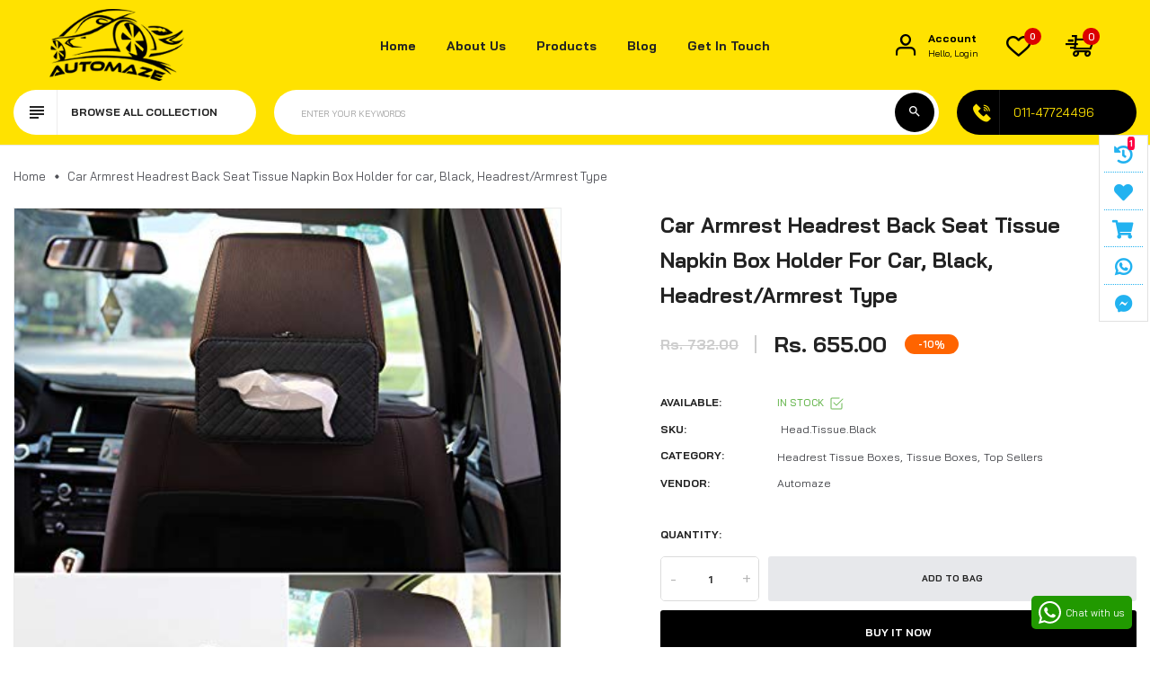

--- FILE ---
content_type: text/html; charset=utf-8
request_url: https://www.automaze.in/products/headrest-tissue-box-holder-for-car
body_size: 33145
content:
<!doctype html>
<!-- Automize 1 --><html class="no-js" lang="en">
  <head>
    <meta charset="utf-8">
    <meta http-equiv="X-UA-Compatible" content="IE=edge">
    <meta name="viewport" content="width=device-width,initial-scale=1,maximum-scale=1">
    <meta name="theme-color" content="">
    <link rel="canonical" href="https://www.automaze.in/products/headrest-tissue-box-holder-for-car">
    <link rel="preconnect" href="https://cdn.shopify.com" crossorigin><link rel="icon" type="image/png" href="//www.automaze.in/cdn/shop/files/Automaze_Logo.jpg?crop=center&height=32&v=1613540968&width=32"><link rel="preconnect" href="https://fonts.shopifycdn.com" crossorigin>
<link rel="preload" href="https://fonts.googleapis.com/css?family=Bai+Jamjuree:300,300i,400,400i,500,500i,600,600i,700,700i,800,800i,900,900i&display=swap" as="style" onload="this.onload=null;this.rel='stylesheet'">
      
    
    <title>
      Car Armrest Headrest Back Seat Tissue Napkin Box Holder for car
 &ndash; Automaze</title>

    
      <meta name="description" content="Buy Car Armrest Headrest Back Seat Tissue Napkin Box Holder for car in Black Colour with Headrest / armrest console box or just use it as a normal tissue box by placing on the dashboard">
    
    





<meta property="og:site_name" content="Automaze">
<meta property="og:url" content="https://www.automaze.in/products/headrest-tissue-box-holder-for-car">
<meta property="og:title" content="Car Armrest Headrest Back Seat Tissue Napkin Box Holder for car, Black, Headrest/Armrest Type">
<meta property="og:type" content="product">
<meta property="og:description" content="Buy Car Armrest Headrest Back Seat Tissue Napkin Box Holder for car in Black Colour with Headrest / armrest console box or just use it as a normal tissue box by placing on the dashboard">

  <meta property="og:price:amount" content="655.00">
  <meta property="og:price:currency" content="INR">

<meta property="og:image" content="http://www.automaze.in/cdn/shop/products/Headtissueblack_1200x1200.jpg?v=1624626699"><meta property="og:image" content="http://www.automaze.in/cdn/shop/products/Headtissueblack-1_1200x1200.jpg?v=1624626699"><meta property="og:image" content="http://www.automaze.in/cdn/shop/products/Headtissueblack-2_1200x1200.jpg?v=1624626699">
<meta property="og:image:secure_url" content="https://www.automaze.in/cdn/shop/products/Headtissueblack_1200x1200.jpg?v=1624626699"><meta property="og:image:secure_url" content="https://www.automaze.in/cdn/shop/products/Headtissueblack-1_1200x1200.jpg?v=1624626699"><meta property="og:image:secure_url" content="https://www.automaze.in/cdn/shop/products/Headtissueblack-2_1200x1200.jpg?v=1624626699">


  <meta name="twitter:site" content="@https://x.com/automaze_in">

<meta name="twitter:card" content="summary_large_image">
<meta name="twitter:title" content="Car Armrest Headrest Back Seat Tissue Napkin Box Holder for car, Black, Headrest/Armrest Type">
<meta name="twitter:description" content="Buy Car Armrest Headrest Back Seat Tissue Napkin Box Holder for car in Black Colour with Headrest / armrest console box or just use it as a normal tissue box by placing on the dashboard">

    <script>window.performance && window.performance.mark && window.performance.mark('shopify.content_for_header.start');</script><meta name="google-site-verification" content="TmHof7RvJsWocuTDXZK0FqA8RVyxOF6vWpyptIHNrsY">
<meta id="shopify-digital-wallet" name="shopify-digital-wallet" content="/3133997101/digital_wallets/dialog">
<link rel="alternate" type="application/json+oembed" href="https://www.automaze.in/products/headrest-tissue-box-holder-for-car.oembed">
<script async="async" src="/checkouts/internal/preloads.js?locale=en-IN"></script>
<script id="shopify-features" type="application/json">{"accessToken":"cbe35c3188d1ee13af37c164bb5534f6","betas":["rich-media-storefront-analytics"],"domain":"www.automaze.in","predictiveSearch":true,"shopId":3133997101,"locale":"en"}</script>
<script>var Shopify = Shopify || {};
Shopify.shop = "automaze.myshopify.com";
Shopify.locale = "en";
Shopify.currency = {"active":"INR","rate":"1.0"};
Shopify.country = "IN";
Shopify.theme = {"name":"automize-index-1","id":156512616688,"schema_name":"Vinova Automize","schema_version":"1.2.0","theme_store_id":null,"role":"main"};
Shopify.theme.handle = "null";
Shopify.theme.style = {"id":null,"handle":null};
Shopify.cdnHost = "www.automaze.in/cdn";
Shopify.routes = Shopify.routes || {};
Shopify.routes.root = "/";</script>
<script type="module">!function(o){(o.Shopify=o.Shopify||{}).modules=!0}(window);</script>
<script>!function(o){function n(){var o=[];function n(){o.push(Array.prototype.slice.apply(arguments))}return n.q=o,n}var t=o.Shopify=o.Shopify||{};t.loadFeatures=n(),t.autoloadFeatures=n()}(window);</script>
<script id="shop-js-analytics" type="application/json">{"pageType":"product"}</script>
<script defer="defer" async type="module" src="//www.automaze.in/cdn/shopifycloud/shop-js/modules/v2/client.init-shop-cart-sync_BT-GjEfc.en.esm.js"></script>
<script defer="defer" async type="module" src="//www.automaze.in/cdn/shopifycloud/shop-js/modules/v2/chunk.common_D58fp_Oc.esm.js"></script>
<script defer="defer" async type="module" src="//www.automaze.in/cdn/shopifycloud/shop-js/modules/v2/chunk.modal_xMitdFEc.esm.js"></script>
<script type="module">
  await import("//www.automaze.in/cdn/shopifycloud/shop-js/modules/v2/client.init-shop-cart-sync_BT-GjEfc.en.esm.js");
await import("//www.automaze.in/cdn/shopifycloud/shop-js/modules/v2/chunk.common_D58fp_Oc.esm.js");
await import("//www.automaze.in/cdn/shopifycloud/shop-js/modules/v2/chunk.modal_xMitdFEc.esm.js");

  window.Shopify.SignInWithShop?.initShopCartSync?.({"fedCMEnabled":true,"windoidEnabled":true});

</script>
<script>(function() {
  var isLoaded = false;
  function asyncLoad() {
    if (isLoaded) return;
    isLoaded = true;
    var urls = ["https:\/\/sdks.automizely.com\/conversions\/v1\/conversions.js?app_connection_id=2be640b489b442f5a05c74a9b6e6f4cd\u0026mapped_org_id=49e09ce4ba6f4d14faad439d81f8d7e0_v1\u0026shop=automaze.myshopify.com","https:\/\/app-shopify.stickytools.app\/js\/store\/automaze.myshopify.com_4141710583353.js?shop=automaze.myshopify.com","https:\/\/appv2.sweethelp.io\/sweet-help.js?shop=automaze.myshopify.com","https:\/\/s3.ap-south-1.amazonaws.com\/media.intelliticks.com\/company\/WvutsYr2CtjvEno9o_c\/shopify\/qr-tracking.js?shop=automaze.myshopify.com"];
    for (var i = 0; i < urls.length; i++) {
      var s = document.createElement('script');
      s.type = 'text/javascript';
      s.async = true;
      s.src = urls[i];
      var x = document.getElementsByTagName('script')[0];
      x.parentNode.insertBefore(s, x);
    }
  };
  if(window.attachEvent) {
    window.attachEvent('onload', asyncLoad);
  } else {
    window.addEventListener('load', asyncLoad, false);
  }
})();</script>
<script id="__st">var __st={"a":3133997101,"offset":19800,"reqid":"10022704-c68d-44c0-aaa7-d6ad815a4440-1769305447","pageurl":"www.automaze.in\/products\/headrest-tissue-box-holder-for-car","u":"2970cba561bd","p":"product","rtyp":"product","rid":4596134084653};</script>
<script>window.ShopifyPaypalV4VisibilityTracking = true;</script>
<script id="captcha-bootstrap">!function(){'use strict';const t='contact',e='account',n='new_comment',o=[[t,t],['blogs',n],['comments',n],[t,'customer']],c=[[e,'customer_login'],[e,'guest_login'],[e,'recover_customer_password'],[e,'create_customer']],r=t=>t.map((([t,e])=>`form[action*='/${t}']:not([data-nocaptcha='true']) input[name='form_type'][value='${e}']`)).join(','),a=t=>()=>t?[...document.querySelectorAll(t)].map((t=>t.form)):[];function s(){const t=[...o],e=r(t);return a(e)}const i='password',u='form_key',d=['recaptcha-v3-token','g-recaptcha-response','h-captcha-response',i],f=()=>{try{return window.sessionStorage}catch{return}},m='__shopify_v',_=t=>t.elements[u];function p(t,e,n=!1){try{const o=window.sessionStorage,c=JSON.parse(o.getItem(e)),{data:r}=function(t){const{data:e,action:n}=t;return t[m]||n?{data:e,action:n}:{data:t,action:n}}(c);for(const[e,n]of Object.entries(r))t.elements[e]&&(t.elements[e].value=n);n&&o.removeItem(e)}catch(o){console.error('form repopulation failed',{error:o})}}const l='form_type',E='cptcha';function T(t){t.dataset[E]=!0}const w=window,h=w.document,L='Shopify',v='ce_forms',y='captcha';let A=!1;((t,e)=>{const n=(g='f06e6c50-85a8-45c8-87d0-21a2b65856fe',I='https://cdn.shopify.com/shopifycloud/storefront-forms-hcaptcha/ce_storefront_forms_captcha_hcaptcha.v1.5.2.iife.js',D={infoText:'Protected by hCaptcha',privacyText:'Privacy',termsText:'Terms'},(t,e,n)=>{const o=w[L][v],c=o.bindForm;if(c)return c(t,g,e,D).then(n);var r;o.q.push([[t,g,e,D],n]),r=I,A||(h.body.append(Object.assign(h.createElement('script'),{id:'captcha-provider',async:!0,src:r})),A=!0)});var g,I,D;w[L]=w[L]||{},w[L][v]=w[L][v]||{},w[L][v].q=[],w[L][y]=w[L][y]||{},w[L][y].protect=function(t,e){n(t,void 0,e),T(t)},Object.freeze(w[L][y]),function(t,e,n,w,h,L){const[v,y,A,g]=function(t,e,n){const i=e?o:[],u=t?c:[],d=[...i,...u],f=r(d),m=r(i),_=r(d.filter((([t,e])=>n.includes(e))));return[a(f),a(m),a(_),s()]}(w,h,L),I=t=>{const e=t.target;return e instanceof HTMLFormElement?e:e&&e.form},D=t=>v().includes(t);t.addEventListener('submit',(t=>{const e=I(t);if(!e)return;const n=D(e)&&!e.dataset.hcaptchaBound&&!e.dataset.recaptchaBound,o=_(e),c=g().includes(e)&&(!o||!o.value);(n||c)&&t.preventDefault(),c&&!n&&(function(t){try{if(!f())return;!function(t){const e=f();if(!e)return;const n=_(t);if(!n)return;const o=n.value;o&&e.removeItem(o)}(t);const e=Array.from(Array(32),(()=>Math.random().toString(36)[2])).join('');!function(t,e){_(t)||t.append(Object.assign(document.createElement('input'),{type:'hidden',name:u})),t.elements[u].value=e}(t,e),function(t,e){const n=f();if(!n)return;const o=[...t.querySelectorAll(`input[type='${i}']`)].map((({name:t})=>t)),c=[...d,...o],r={};for(const[a,s]of new FormData(t).entries())c.includes(a)||(r[a]=s);n.setItem(e,JSON.stringify({[m]:1,action:t.action,data:r}))}(t,e)}catch(e){console.error('failed to persist form',e)}}(e),e.submit())}));const S=(t,e)=>{t&&!t.dataset[E]&&(n(t,e.some((e=>e===t))),T(t))};for(const o of['focusin','change'])t.addEventListener(o,(t=>{const e=I(t);D(e)&&S(e,y())}));const B=e.get('form_key'),M=e.get(l),P=B&&M;t.addEventListener('DOMContentLoaded',(()=>{const t=y();if(P)for(const e of t)e.elements[l].value===M&&p(e,B);[...new Set([...A(),...v().filter((t=>'true'===t.dataset.shopifyCaptcha))])].forEach((e=>S(e,t)))}))}(h,new URLSearchParams(w.location.search),n,t,e,['guest_login'])})(!0,!0)}();</script>
<script integrity="sha256-4kQ18oKyAcykRKYeNunJcIwy7WH5gtpwJnB7kiuLZ1E=" data-source-attribution="shopify.loadfeatures" defer="defer" src="//www.automaze.in/cdn/shopifycloud/storefront/assets/storefront/load_feature-a0a9edcb.js" crossorigin="anonymous"></script>
<script data-source-attribution="shopify.dynamic_checkout.dynamic.init">var Shopify=Shopify||{};Shopify.PaymentButton=Shopify.PaymentButton||{isStorefrontPortableWallets:!0,init:function(){window.Shopify.PaymentButton.init=function(){};var t=document.createElement("script");t.src="https://www.automaze.in/cdn/shopifycloud/portable-wallets/latest/portable-wallets.en.js",t.type="module",document.head.appendChild(t)}};
</script>
<script data-source-attribution="shopify.dynamic_checkout.buyer_consent">
  function portableWalletsHideBuyerConsent(e){var t=document.getElementById("shopify-buyer-consent"),n=document.getElementById("shopify-subscription-policy-button");t&&n&&(t.classList.add("hidden"),t.setAttribute("aria-hidden","true"),n.removeEventListener("click",e))}function portableWalletsShowBuyerConsent(e){var t=document.getElementById("shopify-buyer-consent"),n=document.getElementById("shopify-subscription-policy-button");t&&n&&(t.classList.remove("hidden"),t.removeAttribute("aria-hidden"),n.addEventListener("click",e))}window.Shopify?.PaymentButton&&(window.Shopify.PaymentButton.hideBuyerConsent=portableWalletsHideBuyerConsent,window.Shopify.PaymentButton.showBuyerConsent=portableWalletsShowBuyerConsent);
</script>
<script>
  function portableWalletsCleanup(e){e&&e.src&&console.error("Failed to load portable wallets script "+e.src);var t=document.querySelectorAll("shopify-accelerated-checkout .shopify-payment-button__skeleton, shopify-accelerated-checkout-cart .wallet-cart-button__skeleton"),e=document.getElementById("shopify-buyer-consent");for(let e=0;e<t.length;e++)t[e].remove();e&&e.remove()}function portableWalletsNotLoadedAsModule(e){e instanceof ErrorEvent&&"string"==typeof e.message&&e.message.includes("import.meta")&&"string"==typeof e.filename&&e.filename.includes("portable-wallets")&&(window.removeEventListener("error",portableWalletsNotLoadedAsModule),window.Shopify.PaymentButton.failedToLoad=e,"loading"===document.readyState?document.addEventListener("DOMContentLoaded",window.Shopify.PaymentButton.init):window.Shopify.PaymentButton.init())}window.addEventListener("error",portableWalletsNotLoadedAsModule);
</script>

<script type="module" src="https://www.automaze.in/cdn/shopifycloud/portable-wallets/latest/portable-wallets.en.js" onError="portableWalletsCleanup(this)" crossorigin="anonymous"></script>
<script nomodule>
  document.addEventListener("DOMContentLoaded", portableWalletsCleanup);
</script>

<link id="shopify-accelerated-checkout-styles" rel="stylesheet" media="screen" href="https://www.automaze.in/cdn/shopifycloud/portable-wallets/latest/accelerated-checkout-backwards-compat.css" crossorigin="anonymous">
<style id="shopify-accelerated-checkout-cart">
        #shopify-buyer-consent {
  margin-top: 1em;
  display: inline-block;
  width: 100%;
}

#shopify-buyer-consent.hidden {
  display: none;
}

#shopify-subscription-policy-button {
  background: none;
  border: none;
  padding: 0;
  text-decoration: underline;
  font-size: inherit;
  cursor: pointer;
}

#shopify-subscription-policy-button::before {
  box-shadow: none;
}

      </style>
<script id="sections-script" data-sections="nov-product-recommendations" defer="defer" src="//www.automaze.in/cdn/shop/t/2/compiled_assets/scripts.js?v=4099"></script>
<script>window.performance && window.performance.mark && window.performance.mark('shopify.content_for_header.end');</script>
    <!-- "snippets/judgeme_core.liquid" was not rendered, the associated app was uninstalled -->
    

<style data-shopify>


      
      :root,
        .color-button-1 {
        
        --color-schemes-background: 255,255,255;
        

        
        --color-schemes-background-hover: 219,0,0;
        

        
          --gradient-schemes-background: #ffffff;
        

        
        --color-schemes-foreground: 34,34,34;
        

        
        --color-schemes-foreground-hover: 255,255,255;
        

        
        --color-schemes-button-hover: 219,0,0;
        

        
        --color-schemes-button: 255,255,255;
        

        --color-schemes-button-text: 255,255,255;
        --color-schemes-secondary-button: 255,255,255;
        --color-schemes-secondary-button-text: 219,0,0;
      }
    
      
      
        .color-button-2 {
        
        --color-schemes-background: 0,0,0;
        

        
        --color-schemes-background-hover: 219,0,0;
        

        
          --gradient-schemes-background: #000000;
        

        
        --color-schemes-foreground: 255,255,255;
        

        
        --color-schemes-foreground-hover: 255,255,255;
        

        
        --color-schemes-button-hover: 219,0,0;
        

        
        --color-schemes-button: 18,18,18;
        

        --color-schemes-button-text: 18,18,18;
        --color-schemes-secondary-button: 0,0,0;
        --color-schemes-secondary-button-text: 219,0,0;
      }
    
      
      
        .color-button-3 {
        
        --color-schemes-background: 0,0,0;
        

        
        --color-schemes-background-hover: 219,0,0;
        

        
          --gradient-schemes-background: #000000;
        

        
        --color-schemes-foreground: 219,0,0;
        

        
        --color-schemes-foreground-hover: 255,255,255;
        

        
        --color-schemes-button-hover: 219,0,0;
        

        
        --color-schemes-button: 219,0,0;
        

        --color-schemes-button-text: 219,0,0;
        --color-schemes-secondary-button: 0,0,0;
        --color-schemes-secondary-button-text: 219,0,0;
      }
    
      
      
        .color-button-4 {
        
        --color-schemes-background: 219,0,0;
        

        
        --color-schemes-background-hover: 131,0,0;
        

        
          --gradient-schemes-background: #db0000;
        

        
        --color-schemes-foreground: 255,255,255;
        

        
        --color-schemes-foreground-hover: 255,255,255;
        

        
        --color-schemes-button-hover: 131,0,0;
        

        
        --color-schemes-button: 219,0,0;
        

        --color-schemes-button-text: 219,0,0;
        --color-schemes-secondary-button: 219,0,0;
        --color-schemes-secondary-button-text: 131,0,0;
      }
    
      
      
        .color-button-5 {
        
        --color-schemes-background: 243,243,243;
        

        
        --color-schemes-background-hover: 219,0,0;
        

        
          --gradient-schemes-background: #f3f3f3;
        

        
        --color-schemes-foreground: 0,0,0;
        

        
        --color-schemes-foreground-hover: 255,255,255;
        

        
        --color-schemes-button-hover: 219,0,0;
        

        
        --color-schemes-button: 243,243,243;
        

        --color-schemes-button-text: 243,243,243;
        --color-schemes-secondary-button: 243,243,243;
        --color-schemes-secondary-button-text: 219,0,0;
      }
    
      
      
        .color-button-6 {
        
        --color-schemes-background: 34,34,34;
        

        
        --color-schemes-background-hover: 219,0,0;
        

        
          --gradient-schemes-background: #222222;
        

        
        --color-schemes-foreground: 255,255,255;
        

        
        --color-schemes-foreground-hover: 255,255,255;
        

        
        --color-schemes-button-hover: 219,0,0;
        

        
        --color-schemes-button: 34,34,34;
        

        --color-schemes-button-text: 34,34,34;
        --color-schemes-secondary-button: 34,34,34;
        --color-schemes-secondary-button-text: 219,0,0;
      }
    
      
      
        .color-button-7 {
        
        --color-schemes-background: 255,255,255;
        

        
        --color-schemes-background-hover: 219,0,0;
        

        
          --gradient-schemes-background: #ffffff;
        

        
        --color-schemes-foreground: 34,34,34;
        

        
        --color-schemes-foreground-hover: 255,255,255;
        

        
        --color-schemes-button-hover: 219,0,0;
        

        
        --color-schemes-button: 34,34,34;
        

        --color-schemes-button-text: 34,34,34;
        --color-schemes-secondary-button: 255,255,255;
        --color-schemes-secondary-button-text: 219,0,0;
      }
    
      
      
        .color-button-8 {
        
        --color-schemes-background: 34,34,34;
        

        
        --color-schemes-background-hover: 219,0,0;
        

        
          --gradient-schemes-background: #222222;
        

        
        --color-schemes-foreground: 34,34,34;
        

        
        --color-schemes-foreground-hover: 255,255,255;
        

        
        --color-schemes-button-hover: 219,0,0;
        

        
        --color-schemes-button: 231,231,231;
        

        --color-schemes-button-text: 231,231,231;
        --color-schemes-secondary-button: 34,34,34;
        --color-schemes-secondary-button-text: 219,0,0;
      }
    
      
      
        .color-button-9 {
        
        --color-schemes-background: 0,0,0,0;
        

        
        --color-schemes-background-hover: 0,0,0,0;
        

        
          --gradient-schemes-background: rgba(0,0,0,0);
        

        
        --color-schemes-foreground: 34,34,34;
        

        
        --color-schemes-foreground-hover: 219,0,0;
        

        
        --color-schemes-button-hover: 0,0,0,0;
        

        
        --color-schemes-button: 0,0,0,0;
        

        --color-schemes-button-text: 0,0,0;
        --color-schemes-secondary-button: 0,0,0;
        --color-schemes-secondary-button-text: 0,0,0;
      }
    
      
      
        .color-button-10 {
        
        --color-schemes-background: 255,255,255;
        

        
        --color-schemes-background-hover: 255,255,255;
        

        
          --gradient-schemes-background: #ffffff;
        

        
        --color-schemes-foreground: 255,255,255;
        

        
        --color-schemes-foreground-hover: 219,0,0;
        

        
        --color-schemes-button-hover: 18,18,18;
        

        
        --color-schemes-button: 18,18,18;
        

        --color-schemes-button-text: 18,18,18;
        --color-schemes-secondary-button: 255,255,255;
        --color-schemes-secondary-button-text: 18,18,18;
      }
    
      
      
        .color-scheme-70296547-7212-4855-be20-6a2569da2ea5 {
        
        --color-schemes-background: 0,0,0,0;
        

        
        --color-schemes-background-hover: 0,0,0,0;
        

        
          --gradient-schemes-background: rgba(0,0,0,0);
        

        
        --color-schemes-foreground: 34,34,34;
        

        
        --color-schemes-foreground-hover: 219,0,0;
        

        
        --color-schemes-button-hover: 0,0,0,0;
        

        
        --color-schemes-button: 0,0,0,0;
        

        --color-schemes-button-text: 0,0,0;
        --color-schemes-secondary-button: 0,0,0;
        --color-schemes-secondary-button-text: 0,0,0;
      }
    

    :root {--font-family-primary: Bai Jamjuree;
            --font-family-default: Bai Jamjuree;--brightness:  ;
        --font-size-base: 1.4rem;
        --bg-body: #ffffff;
        --theme-color-default: #db0000;
        --theme-color-primary: #db0000;
        --theme-color-default-rgb: 219, 0, 0;
        --theme-color-primary-rgb: 219, 0, 0;
        --color-heading: #222222;
        --color-heading-rgb: 34, 34, 34;
        --color-menu: #222222;
        --color-menu-act: #db0000;
        --color-menu-sticky: #222222;
        --color-menu-sticky-act: #db0000;
        --color-sub-menu: #666666;
        --color-title-megamenu: #222222;
        --color-body-text: #3f4045;
        --color-body-text-rgb: 63, 64, 69;
        --color-button: #e7e8eb;
        --color-button-hover: #db0000;
        --color-button-text: #222222;
        --color-button-text-hover: #ffffff;
        --transition-drawer: all 0.45s cubic-bezier(0.29, 0.63, 0.44, 1);
        --color-border: #eaeaea;
        --color-border-rgb: 234, 234, 234;
        --border-radius-product-image: 10px;
        --color-product-item: #db0000;
        --color-product-name: #222222;
        --color-product-name-rgb: 34, 34, 34;
        --color-price: #222222;
        --color-reduced-price: #cdcdcd;
        --bg-product-icon: #f3f3f3;
        --color-product-border: #eaeaea;
        --color-product-type: #cdcdcd;
        --color-product-icon: #222222;
        --color-product-icon-rgb: 34, 34, 34;
        --color-product-count:  #a3a3a3;
        --color-badge-new: #7eca4e;
        --color-badge-sale: #bbffbb;
        --color-breacrumb-heading-default: #0d2235;
        --color-breacrumb-text-default: #505157;
        --bg-breacrumb-default: #ffffff;
        --spacing-breacrumb-df-t: 23px;
        --spacing-breacrumb-df-b: 23px;
        --color-breacrumb-collec:  #000000;
        --bg-breacrumb-collec:  #f4f4f4;
        --spacing-breacrumb-collec-t: 147px;
        --spacing-breacrumb-collec-b: 147px;
        --spacing-breacrumb-inner-t: 100px;
        --spacing-breacrumb-inner-b: 90px;
        --bg-loadpage: #ffffff;
    }
</style>

    
	<link href="//www.automaze.in/cdn/shop/t/2/assets/photoswipe.css?v=55646253572692422631760005938" rel="stylesheet" type="text/css" media="all" />

<link href="//www.automaze.in/cdn/shop/t/2/assets/novstyle.css?v=49218062128799605521760005938" rel="stylesheet" type="text/css" media="all" />
<style>



















</style>

<style>
  shopify-accelerated-checkout, shopify-accelerated-checkout-cart {
    --shopify-accelerated-checkout-button-block-size: 50px;
    --shopify-accelerated-checkout-button-border-radius: var(--rounded-button);
    --shopify-accelerated-checkout-button-box-shadow: none;
  }
  
  @media screen and (min-width: 700px) {
    shopify-accelerated-checkout, shopify-accelerated-checkout-cart {
      --shopify-accelerated-checkout-button-block-size: 50px;
    }
    
    .quick-buy-drawer shopify-accelerated-checkout, .quick-buy-drawer shopify-accelerated-checkout-cart {
      --shopify-accelerated-checkout-button-block-size: 50px;
    }
  }
  #shop-hcaptcha-badge-container {
    display: none !important;
  }
</style>
    <script>
  var theme = {
    strings: {
      select_options: "Select Options",
      addToCart: "Add to cart",
      preorder: "Pre - Order",
      soldOut: "Sold out",
      unavailable: "Unavailable",
      showMore: "Show More",
      showLess: "Show Less",
      addressError: "Error looking up that address",
      addressNoResults: "No results for that address",
      addressQueryLimit: "You have exceeded the Google API usage limit. Consider upgrading to a \u003ca href=\"https:\/\/developers.google.com\/maps\/premium\/usage-limits\"\u003ePremium Plan\u003c\/a\u003e.",
      authError: "There was a problem authenticating your Google Maps account.",
      total: "Total",
      spend: "Spend",
      content_threshold: "Congratulations! You\u0026#39;ve got free shipping!",
      spend__html: "for free shipping",
      check_out: "Check out",
      remove_wishlist: "Remove Wishlist",
      addto_wishlist: "Add To Wishlist",
      view_cart: "View Cart",
      cart_empty: "Your cart is currently empty.",
      continue_shopping: "Continue shopping",
      shippingCalcSubmitButton: "Calculate shipping",
      shippingCalcSubmitButtonDisabled: "Calculating...",
      
      shippingCalcMoneyFormat: "Rs. {{amount}}",
      cart_message_html: "has been added to the shopping cart.",
      results_all: "See all results",
      close_mini_canvas: "Close",
      countdown_days:            "Days",
      countdown_hours:           "Hours",
      countdown_mins:            "Mins",
      countdown_secs:            "Secs",
      date_formats_d:            "D",
      date_formats_h:            "H",
      date_formats_m:            "M",
      date_formats_s:            "S"
    },
    moneyFormat: "Rs. {{amount}}",
    moneyFormatnojson: "Rs. {{amount}}",
    freeshipping_value: 500,
    show_free_shipping: true,
    cart_note: true,
    cart_shipping_calculator: true,
    cart_discount_code: true,
    proceed_to_checkout: "\u003cp\u003eI agree with the \u003ca href=\"\/pages\/term-and-services\" title=\"Term and Services\"\u003e\u003cstrong\u003eTerms\u003c\/strong\u003e \u0026 \u003cstrong\u003econditions\u003c\/strong\u003e\u003c\/a\u003e\u003c\/p\u003e",
    cart_status: 'show_popup',
    terms_conditions_enable: true
  }
  window.variantStrings = {
    addToCart: `Add to cart`,
    addTobag: `Add to bag`,
    soldOut: `Sold out`,
    unavailable: `Unavailable`,
    notify_me: `Notify Me`,
    preorder: `Pre - Order`,
  }
  window.inventory_text = {
    add_to_cart: "Add to cart",
    sold_out: "Sold out",
    preorder: "Pre - Order",
}
  window.file_url = '//www.automaze.in/cdn/shop/files/?v=4099';
  window.asset_url = '//www.automaze.in/cdn/shop/t/2/assets/?v=4099';
  document.documentElement.className = document.documentElement.className.replace('no-js', 'js');
  window.router = "";
  window.use_color_swatch = 'true';
  window.option_color_swatch = 'color, colors, colour, couleur';
  var vinovathemes = {
    main_info: {
      shop: 'automaze.myshopify.com',
      domain: 'www.automaze.in',
      lic: '5b99f7ab-2c7f-437b-a2c1-00feb537df93',
      status: 'active',
    }
  }
</script>
<script src="//www.automaze.in/cdn/shop/t/2/assets/jquery.3.6.0.min.js?v=115860211936397945481760005938" type="text/javascript"></script>
<script src="//www.automaze.in/cdn/shop/t/2/assets/vendor.js?v=14603374690436276531760005938" defer="defer"></script>
<script src="//www.automaze.in/cdn/shopifycloud/storefront/assets/themes_support/api.jquery-7ab1a3a4.js" type="text/javascript"></script>
<script src="//www.automaze.in/cdn/shopifycloud/storefront/assets/themes_support/option_selection-b017cd28.js" type="text/javascript"></script>
<script src="//www.automaze.in/cdn/shop/t/2/assets/history.js?v=119181448625230072001760005938" type="text/javascript"></script>


<script src="//www.automaze.in/cdn/shop/t/2/assets/jquery.owl.carousel.min.js?v=12022077702122509501760005938" defer="defer"></script>
<script src="//www.automaze.in/cdn/shop/t/2/assets/jquery.mmenu.all.min.js?v=22709617378688576351760005938" defer="defer"></script>
<script src="//www.automaze.in/cdn/shop/t/2/assets/parallax.js?v=157904624039138285041760005938" defer="defer"></script>
<script src="//www.automaze.in/cdn/shop/t/2/assets/jquery.countdown.js?v=120216172512754458201760005938" defer="defer"></script>
<script src="//www.automaze.in/cdn/shop/t/2/assets/lazysizes.min.js?v=56805471290311245611760005938" async="async"></script>
<script src="//www.automaze.in/cdn/shop/t/2/assets/jquery.fancybox.min.js?v=97083467320205814591760005938" defer="defer" ></script>
<script src="//www.automaze.in/cdn/shop/t/2/assets/jquery.magnific-popup.js?v=140493257306263742391760005938" defer="defer"></script>
<script src="//www.automaze.in/cdn/shop/t/2/assets/wow.min.js?v=2785051268888898891760005938" defer="defer" ></script>
<script src="//www.automaze.in/cdn/shop/t/2/assets/theme.js?v=79921059384834906061760005938" defer="defer"></script>
<script src="//www.automaze.in/cdn/shop/t/2/assets/global.js?v=69477267244584978671760682000" defer="defer"></script>

    <script>
    Shopify.productOptionsMap = {};
    Shopify.quickViewOptionsMap = {};
    Shopify.updateOptionsInSelector = function(selectorIndex, wrapperSlt) {
        Shopify.optionsMap = wrapperSlt === '.product' ? Shopify.productOptionsMap : Shopify.quickViewOptionsMap;
        switch (selectorIndex) {
            case 0:
                var key = 'root';
                var selector = $(wrapperSlt + ' .single-option-selector:eq(0)');
                break;
            case 1:
                var key = $(wrapperSlt + ' .single-option-selector:eq(0)').val();
                var selector = $(wrapperSlt + ' .single-option-selector:eq(1)');
                break;
            case 2:
                var key = $(wrapperSlt + ' .single-option-selector:eq(0)').val();
                key += ' / ' + $(wrapperSlt + ' .single-option-selector:eq(1)').val();
                var selector = $(wrapperSlt + ' .single-option-selector:eq(2)');
        }

        var initialValue = selector.val();
        selector.empty();

        var availableOptions = Shopify.optionsMap[key];

        if (availableOptions && availableOptions.length) {
            for (var i = 0; i < availableOptions.length; i++) {
                var option = availableOptions[i].replace('-sold-out','');
                var newOption = $('<option></option>').val(option).html(option);

                selector.append(newOption);
            }

            $(wrapperSlt + ' .swatch[data-option-index="' + selectorIndex + '"] .swatch-element').each(function() {
                if ($.inArray($(this).attr('data-value'), availableOptions) !== -1) {
                    $(this).addClass('available').removeClass('soldout').find(':radio').prop('disabled',false).prop('checked',true);
                }
                else {
                    if ($.inArray($(this).attr('data-value') + '-sold-out', availableOptions) !== -1) {
                        $(this).addClass('available').addClass('soldout').find(':radio').prop('disabled',false).prop('checked',true);
                    } else {
                        $(this).removeClass('available').addClass('soldout').find(':radio').prop('disabled',true).prop('checked',false);
                    }
                    
                }
            });

            if ($.inArray(initialValue, availableOptions) !== -1) {
                selector.val(initialValue);
            }

            selector.trigger('change');
        };
    };

    Shopify.linkOptionSelectors = function(product, wrapperSlt, check) {
        Shopify.optionsMap = wrapperSlt === '.product' ? Shopify.productOptionsMap : Shopify.quickViewOptionsMap;
        var arr_1= [],
            arr_2= [],
            arr_3= [];

        Shopify.optionsMap['root'] == [];
        for (var i = 0; i < product.variants.length; i++) {
            var variant = product.variants[i];
            if (variant) {
                var key1 = variant.option1;
                var key2 = variant.option1 + ' / ' + variant.option2;
                Shopify.optionsMap[key1] = [];
                Shopify.optionsMap[key2] = [];
            }
        }
        for (var i = 0; i < product.variants.length; i++) {
            var variant = product.variants[i];
            if (variant) {
                if (window.use_color_swatch) {
                    if (variant.available) {
                        Shopify.optionsMap['root'] = Shopify.optionsMap['root'] || [];

                        arr_1.push(variant.option1);
                        arr_1 = $.unique(arr_1);

                        Shopify.optionsMap['root'].push(variant.option1);

                        Shopify.optionsMap['root'] = Shopify.uniq(Shopify.optionsMap['root']);

                        if (product.options.length > 1) {
                        var key = variant.option1;
                            Shopify.optionsMap[key] = Shopify.optionsMap[key] || [];
                            Shopify.optionsMap[key].push(variant.option2);
                            if ($.inArray(variant.option2, arr_2) === -1) {
                                arr_2.push(variant.option2);
                                arr_2 = $.unique(arr_2);
                            }
                            Shopify.optionsMap[key] = Shopify.uniq(Shopify.optionsMap[key]);
                        }
                        if (product.options.length === 3) {
                            var key = variant.option1 + ' / ' + variant.option2;
                            Shopify.optionsMap[key] = Shopify.optionsMap[key] || [];
                            Shopify.optionsMap[key].push(variant.option3);

                            if ($.inArray(variant.option3, arr_3) === -1) {
                                arr_3.push(variant.option3);
                                arr_3 = $.unique(arr_3);
                            }
                            
                            Shopify.optionsMap[key] = Shopify.uniq(Shopify.optionsMap[key]);
                        }
                    } else {
                        Shopify.optionsMap['root'] = Shopify.optionsMap['root'] || [];
                        if ($.inArray(variant.option1, arr_1) === -1) {
                            Shopify.optionsMap['root'].push(variant.option1 + '-sold-out');
                        }
                        
                        Shopify.optionsMap['root'] = Shopify.uniq(Shopify.optionsMap['root']);
                        if (product.options.length > 1) {
                            var key = variant.option1;
                            Shopify.optionsMap[key] = Shopify.optionsMap[key] || [];
                                Shopify.optionsMap[key].push(variant.option2 + '-sold-out');
                            
                            Shopify.optionsMap[key] = Shopify.uniq(Shopify.optionsMap[key]);
                        }
                        if (product.options.length === 3) {
                            var key = variant.option1 + ' / ' + variant.option2;
                            Shopify.optionsMap[key] = Shopify.optionsMap[key] || [];
                            Shopify.optionsMap[key].push(variant.option3 + '-sold-out');
                            Shopify.optionsMap[key] = Shopify.uniq(Shopify.optionsMap[key]);
                        }
                    }
                } else {
                    if (check) {
                        if (variant.available) {
                            Shopify.optionsMap['root'] = Shopify.optionsMap['root'] || [];
                            Shopify.optionsMap['root'].push(variant.option1);
                            Shopify.optionsMap['root'] = Shopify.uniq(Shopify.optionsMap['root']);

                            if (product.options.length > 1) {
                            var key = variant.option1;
                                Shopify.optionsMap[key] = Shopify.optionsMap[key] || [];
                                Shopify.optionsMap[key].push(variant.option2);
                                Shopify.optionsMap[key] = Shopify.uniq(Shopify.optionsMap[key]);
                            }
                            if (product.options.length === 3) {
                                var key = variant.option1 + ' / ' + variant.option2;
                                Shopify.optionsMap[key] = Shopify.optionsMap[key] || [];
                                Shopify.optionsMap[key].push(variant.option3);
                                Shopify.optionsMap[key] = Shopify.uniq(Shopify.optionsMap[key]);
                            }
                        }
                    } else {
                        Shopify.optionsMap['root'] = Shopify.optionsMap['root'] || [];

                        Shopify.optionsMap['root'].push(variant.option1);
                        Shopify.optionsMap['root'] = Shopify.uniq(Shopify.optionsMap['root']);
                        if (product.options.length > 1) {
                        var key = variant.option1;
                            Shopify.optionsMap[key] = Shopify.optionsMap[key] || [];
                            Shopify.optionsMap[key].push(variant.option2);
                            Shopify.optionsMap[key] = Shopify.uniq(Shopify.optionsMap[key]);
                        }
                        if (product.options.length === 3) {
                            var key = variant.option1 + ' / ' + variant.option2;
                            Shopify.optionsMap[key] = Shopify.optionsMap[key] || [];
                            Shopify.optionsMap[key].push(variant.option3);
                            Shopify.optionsMap[key] = Shopify.uniq(Shopify.optionsMap[key]);
                        }
                    }
                }
            }
        };

        Shopify.updateOptionsInSelector(0, wrapperSlt);

        if (product.options.length > 1) Shopify.updateOptionsInSelector(1, wrapperSlt);
        if (product.options.length === 3) Shopify.updateOptionsInSelector(2, wrapperSlt);
        $(wrapperSlt + " .single-option-selector:eq(0)").change(function() {
            Shopify.updateOptionsInSelector(1, wrapperSlt);
            if (product.options.length === 3) Shopify.updateOptionsInSelector(2, wrapperSlt);
            return true;
        });
        $(wrapperSlt + " .single-option-selector:eq(1)").change(function() {
            if (product.options.length === 3) Shopify.updateOptionsInSelector(2, wrapperSlt);
            return true;
        });
    };
</script>
    <script src="//www.automaze.in/cdn/shop/t/2/assets/vendor_global.js?v=162654493205904244711760005938" defer="defer"></script>
  <link href="https://monorail-edge.shopifysvc.com" rel="dns-prefetch">
<script>(function(){if ("sendBeacon" in navigator && "performance" in window) {try {var session_token_from_headers = performance.getEntriesByType('navigation')[0].serverTiming.find(x => x.name == '_s').description;} catch {var session_token_from_headers = undefined;}var session_cookie_matches = document.cookie.match(/_shopify_s=([^;]*)/);var session_token_from_cookie = session_cookie_matches && session_cookie_matches.length === 2 ? session_cookie_matches[1] : "";var session_token = session_token_from_headers || session_token_from_cookie || "";function handle_abandonment_event(e) {var entries = performance.getEntries().filter(function(entry) {return /monorail-edge.shopifysvc.com/.test(entry.name);});if (!window.abandonment_tracked && entries.length === 0) {window.abandonment_tracked = true;var currentMs = Date.now();var navigation_start = performance.timing.navigationStart;var payload = {shop_id: 3133997101,url: window.location.href,navigation_start,duration: currentMs - navigation_start,session_token,page_type: "product"};window.navigator.sendBeacon("https://monorail-edge.shopifysvc.com/v1/produce", JSON.stringify({schema_id: "online_store_buyer_site_abandonment/1.1",payload: payload,metadata: {event_created_at_ms: currentMs,event_sent_at_ms: currentMs}}));}}window.addEventListener('pagehide', handle_abandonment_event);}}());</script>
<script id="web-pixels-manager-setup">(function e(e,d,r,n,o){if(void 0===o&&(o={}),!Boolean(null===(a=null===(i=window.Shopify)||void 0===i?void 0:i.analytics)||void 0===a?void 0:a.replayQueue)){var i,a;window.Shopify=window.Shopify||{};var t=window.Shopify;t.analytics=t.analytics||{};var s=t.analytics;s.replayQueue=[],s.publish=function(e,d,r){return s.replayQueue.push([e,d,r]),!0};try{self.performance.mark("wpm:start")}catch(e){}var l=function(){var e={modern:/Edge?\/(1{2}[4-9]|1[2-9]\d|[2-9]\d{2}|\d{4,})\.\d+(\.\d+|)|Firefox\/(1{2}[4-9]|1[2-9]\d|[2-9]\d{2}|\d{4,})\.\d+(\.\d+|)|Chrom(ium|e)\/(9{2}|\d{3,})\.\d+(\.\d+|)|(Maci|X1{2}).+ Version\/(15\.\d+|(1[6-9]|[2-9]\d|\d{3,})\.\d+)([,.]\d+|)( \(\w+\)|)( Mobile\/\w+|) Safari\/|Chrome.+OPR\/(9{2}|\d{3,})\.\d+\.\d+|(CPU[ +]OS|iPhone[ +]OS|CPU[ +]iPhone|CPU IPhone OS|CPU iPad OS)[ +]+(15[._]\d+|(1[6-9]|[2-9]\d|\d{3,})[._]\d+)([._]\d+|)|Android:?[ /-](13[3-9]|1[4-9]\d|[2-9]\d{2}|\d{4,})(\.\d+|)(\.\d+|)|Android.+Firefox\/(13[5-9]|1[4-9]\d|[2-9]\d{2}|\d{4,})\.\d+(\.\d+|)|Android.+Chrom(ium|e)\/(13[3-9]|1[4-9]\d|[2-9]\d{2}|\d{4,})\.\d+(\.\d+|)|SamsungBrowser\/([2-9]\d|\d{3,})\.\d+/,legacy:/Edge?\/(1[6-9]|[2-9]\d|\d{3,})\.\d+(\.\d+|)|Firefox\/(5[4-9]|[6-9]\d|\d{3,})\.\d+(\.\d+|)|Chrom(ium|e)\/(5[1-9]|[6-9]\d|\d{3,})\.\d+(\.\d+|)([\d.]+$|.*Safari\/(?![\d.]+ Edge\/[\d.]+$))|(Maci|X1{2}).+ Version\/(10\.\d+|(1[1-9]|[2-9]\d|\d{3,})\.\d+)([,.]\d+|)( \(\w+\)|)( Mobile\/\w+|) Safari\/|Chrome.+OPR\/(3[89]|[4-9]\d|\d{3,})\.\d+\.\d+|(CPU[ +]OS|iPhone[ +]OS|CPU[ +]iPhone|CPU IPhone OS|CPU iPad OS)[ +]+(10[._]\d+|(1[1-9]|[2-9]\d|\d{3,})[._]\d+)([._]\d+|)|Android:?[ /-](13[3-9]|1[4-9]\d|[2-9]\d{2}|\d{4,})(\.\d+|)(\.\d+|)|Mobile Safari.+OPR\/([89]\d|\d{3,})\.\d+\.\d+|Android.+Firefox\/(13[5-9]|1[4-9]\d|[2-9]\d{2}|\d{4,})\.\d+(\.\d+|)|Android.+Chrom(ium|e)\/(13[3-9]|1[4-9]\d|[2-9]\d{2}|\d{4,})\.\d+(\.\d+|)|Android.+(UC? ?Browser|UCWEB|U3)[ /]?(15\.([5-9]|\d{2,})|(1[6-9]|[2-9]\d|\d{3,})\.\d+)\.\d+|SamsungBrowser\/(5\.\d+|([6-9]|\d{2,})\.\d+)|Android.+MQ{2}Browser\/(14(\.(9|\d{2,})|)|(1[5-9]|[2-9]\d|\d{3,})(\.\d+|))(\.\d+|)|K[Aa][Ii]OS\/(3\.\d+|([4-9]|\d{2,})\.\d+)(\.\d+|)/},d=e.modern,r=e.legacy,n=navigator.userAgent;return n.match(d)?"modern":n.match(r)?"legacy":"unknown"}(),u="modern"===l?"modern":"legacy",c=(null!=n?n:{modern:"",legacy:""})[u],f=function(e){return[e.baseUrl,"/wpm","/b",e.hashVersion,"modern"===e.buildTarget?"m":"l",".js"].join("")}({baseUrl:d,hashVersion:r,buildTarget:u}),m=function(e){var d=e.version,r=e.bundleTarget,n=e.surface,o=e.pageUrl,i=e.monorailEndpoint;return{emit:function(e){var a=e.status,t=e.errorMsg,s=(new Date).getTime(),l=JSON.stringify({metadata:{event_sent_at_ms:s},events:[{schema_id:"web_pixels_manager_load/3.1",payload:{version:d,bundle_target:r,page_url:o,status:a,surface:n,error_msg:t},metadata:{event_created_at_ms:s}}]});if(!i)return console&&console.warn&&console.warn("[Web Pixels Manager] No Monorail endpoint provided, skipping logging."),!1;try{return self.navigator.sendBeacon.bind(self.navigator)(i,l)}catch(e){}var u=new XMLHttpRequest;try{return u.open("POST",i,!0),u.setRequestHeader("Content-Type","text/plain"),u.send(l),!0}catch(e){return console&&console.warn&&console.warn("[Web Pixels Manager] Got an unhandled error while logging to Monorail."),!1}}}}({version:r,bundleTarget:l,surface:e.surface,pageUrl:self.location.href,monorailEndpoint:e.monorailEndpoint});try{o.browserTarget=l,function(e){var d=e.src,r=e.async,n=void 0===r||r,o=e.onload,i=e.onerror,a=e.sri,t=e.scriptDataAttributes,s=void 0===t?{}:t,l=document.createElement("script"),u=document.querySelector("head"),c=document.querySelector("body");if(l.async=n,l.src=d,a&&(l.integrity=a,l.crossOrigin="anonymous"),s)for(var f in s)if(Object.prototype.hasOwnProperty.call(s,f))try{l.dataset[f]=s[f]}catch(e){}if(o&&l.addEventListener("load",o),i&&l.addEventListener("error",i),u)u.appendChild(l);else{if(!c)throw new Error("Did not find a head or body element to append the script");c.appendChild(l)}}({src:f,async:!0,onload:function(){if(!function(){var e,d;return Boolean(null===(d=null===(e=window.Shopify)||void 0===e?void 0:e.analytics)||void 0===d?void 0:d.initialized)}()){var d=window.webPixelsManager.init(e)||void 0;if(d){var r=window.Shopify.analytics;r.replayQueue.forEach((function(e){var r=e[0],n=e[1],o=e[2];d.publishCustomEvent(r,n,o)})),r.replayQueue=[],r.publish=d.publishCustomEvent,r.visitor=d.visitor,r.initialized=!0}}},onerror:function(){return m.emit({status:"failed",errorMsg:"".concat(f," has failed to load")})},sri:function(e){var d=/^sha384-[A-Za-z0-9+/=]+$/;return"string"==typeof e&&d.test(e)}(c)?c:"",scriptDataAttributes:o}),m.emit({status:"loading"})}catch(e){m.emit({status:"failed",errorMsg:(null==e?void 0:e.message)||"Unknown error"})}}})({shopId: 3133997101,storefrontBaseUrl: "https://www.automaze.in",extensionsBaseUrl: "https://extensions.shopifycdn.com/cdn/shopifycloud/web-pixels-manager",monorailEndpoint: "https://monorail-edge.shopifysvc.com/unstable/produce_batch",surface: "storefront-renderer",enabledBetaFlags: ["2dca8a86"],webPixelsConfigList: [{"id":"2008875248","configuration":"{\"config\":\"{\\\"google_tag_ids\\\":[\\\"G-HVQKKHVLK3\\\"],\\\"target_country\\\":\\\"ZZ\\\",\\\"gtag_events\\\":[{\\\"type\\\":\\\"begin_checkout\\\",\\\"action_label\\\":\\\"G-HVQKKHVLK3\\\"},{\\\"type\\\":\\\"search\\\",\\\"action_label\\\":\\\"G-HVQKKHVLK3\\\"},{\\\"type\\\":\\\"view_item\\\",\\\"action_label\\\":\\\"G-HVQKKHVLK3\\\"},{\\\"type\\\":\\\"purchase\\\",\\\"action_label\\\":\\\"G-HVQKKHVLK3\\\"},{\\\"type\\\":\\\"page_view\\\",\\\"action_label\\\":\\\"G-HVQKKHVLK3\\\"},{\\\"type\\\":\\\"add_payment_info\\\",\\\"action_label\\\":\\\"G-HVQKKHVLK3\\\"},{\\\"type\\\":\\\"add_to_cart\\\",\\\"action_label\\\":\\\"G-HVQKKHVLK3\\\"}],\\\"enable_monitoring_mode\\\":false}\"}","eventPayloadVersion":"v1","runtimeContext":"OPEN","scriptVersion":"b2a88bafab3e21179ed38636efcd8a93","type":"APP","apiClientId":1780363,"privacyPurposes":[],"dataSharingAdjustments":{"protectedCustomerApprovalScopes":["read_customer_address","read_customer_email","read_customer_name","read_customer_personal_data","read_customer_phone"]}},{"id":"1013711088","configuration":"{\"hashed_organization_id\":\"49e09ce4ba6f4d14faad439d81f8d7e0_v1\",\"app_key\":\"automaze\",\"allow_collect_personal_data\":\"true\"}","eventPayloadVersion":"v1","runtimeContext":"STRICT","scriptVersion":"6f6660f15c595d517f203f6e1abcb171","type":"APP","apiClientId":2814809,"privacyPurposes":["ANALYTICS","MARKETING","SALE_OF_DATA"],"dataSharingAdjustments":{"protectedCustomerApprovalScopes":["read_customer_address","read_customer_email","read_customer_name","read_customer_personal_data","read_customer_phone"]}},{"id":"255295728","configuration":"{\"pixel_id\":\"2467350620143540\",\"pixel_type\":\"facebook_pixel\",\"metaapp_system_user_token\":\"-\"}","eventPayloadVersion":"v1","runtimeContext":"OPEN","scriptVersion":"ca16bc87fe92b6042fbaa3acc2fbdaa6","type":"APP","apiClientId":2329312,"privacyPurposes":["ANALYTICS","MARKETING","SALE_OF_DATA"],"dataSharingAdjustments":{"protectedCustomerApprovalScopes":["read_customer_address","read_customer_email","read_customer_name","read_customer_personal_data","read_customer_phone"]}},{"id":"76120304","eventPayloadVersion":"v1","runtimeContext":"LAX","scriptVersion":"1","type":"CUSTOM","privacyPurposes":["ANALYTICS"],"name":"Google Analytics tag (migrated)"},{"id":"shopify-app-pixel","configuration":"{}","eventPayloadVersion":"v1","runtimeContext":"STRICT","scriptVersion":"0450","apiClientId":"shopify-pixel","type":"APP","privacyPurposes":["ANALYTICS","MARKETING"]},{"id":"shopify-custom-pixel","eventPayloadVersion":"v1","runtimeContext":"LAX","scriptVersion":"0450","apiClientId":"shopify-pixel","type":"CUSTOM","privacyPurposes":["ANALYTICS","MARKETING"]}],isMerchantRequest: false,initData: {"shop":{"name":"Automaze","paymentSettings":{"currencyCode":"INR"},"myshopifyDomain":"automaze.myshopify.com","countryCode":"IN","storefrontUrl":"https:\/\/www.automaze.in"},"customer":null,"cart":null,"checkout":null,"productVariants":[{"price":{"amount":655.0,"currencyCode":"INR"},"product":{"title":"Car Armrest Headrest Back Seat Tissue Napkin Box Holder for car, Black, Headrest\/Armrest Type","vendor":"Automaze","id":"4596134084653","untranslatedTitle":"Car Armrest Headrest Back Seat Tissue Napkin Box Holder for car, Black, Headrest\/Armrest Type","url":"\/products\/headrest-tissue-box-holder-for-car","type":"Car Interior Accessories"},"id":"32383676579885","image":{"src":"\/\/www.automaze.in\/cdn\/shop\/products\/Headtissueblack.jpg?v=1624626699"},"sku":"Head.Tissue.Black","title":"Default Title","untranslatedTitle":"Default Title"}],"purchasingCompany":null},},"https://www.automaze.in/cdn","fcfee988w5aeb613cpc8e4bc33m6693e112",{"modern":"","legacy":""},{"shopId":"3133997101","storefrontBaseUrl":"https:\/\/www.automaze.in","extensionBaseUrl":"https:\/\/extensions.shopifycdn.com\/cdn\/shopifycloud\/web-pixels-manager","surface":"storefront-renderer","enabledBetaFlags":"[\"2dca8a86\"]","isMerchantRequest":"false","hashVersion":"fcfee988w5aeb613cpc8e4bc33m6693e112","publish":"custom","events":"[[\"page_viewed\",{}],[\"product_viewed\",{\"productVariant\":{\"price\":{\"amount\":655.0,\"currencyCode\":\"INR\"},\"product\":{\"title\":\"Car Armrest Headrest Back Seat Tissue Napkin Box Holder for car, Black, Headrest\/Armrest Type\",\"vendor\":\"Automaze\",\"id\":\"4596134084653\",\"untranslatedTitle\":\"Car Armrest Headrest Back Seat Tissue Napkin Box Holder for car, Black, Headrest\/Armrest Type\",\"url\":\"\/products\/headrest-tissue-box-holder-for-car\",\"type\":\"Car Interior Accessories\"},\"id\":\"32383676579885\",\"image\":{\"src\":\"\/\/www.automaze.in\/cdn\/shop\/products\/Headtissueblack.jpg?v=1624626699\"},\"sku\":\"Head.Tissue.Black\",\"title\":\"Default Title\",\"untranslatedTitle\":\"Default Title\"}}]]"});</script><script>
  window.ShopifyAnalytics = window.ShopifyAnalytics || {};
  window.ShopifyAnalytics.meta = window.ShopifyAnalytics.meta || {};
  window.ShopifyAnalytics.meta.currency = 'INR';
  var meta = {"product":{"id":4596134084653,"gid":"gid:\/\/shopify\/Product\/4596134084653","vendor":"Automaze","type":"Car Interior Accessories","handle":"headrest-tissue-box-holder-for-car","variants":[{"id":32383676579885,"price":65500,"name":"Car Armrest Headrest Back Seat Tissue Napkin Box Holder for car, Black, Headrest\/Armrest Type","public_title":null,"sku":"Head.Tissue.Black"}],"remote":false},"page":{"pageType":"product","resourceType":"product","resourceId":4596134084653,"requestId":"10022704-c68d-44c0-aaa7-d6ad815a4440-1769305447"}};
  for (var attr in meta) {
    window.ShopifyAnalytics.meta[attr] = meta[attr];
  }
</script>
<script class="analytics">
  (function () {
    var customDocumentWrite = function(content) {
      var jquery = null;

      if (window.jQuery) {
        jquery = window.jQuery;
      } else if (window.Checkout && window.Checkout.$) {
        jquery = window.Checkout.$;
      }

      if (jquery) {
        jquery('body').append(content);
      }
    };

    var hasLoggedConversion = function(token) {
      if (token) {
        return document.cookie.indexOf('loggedConversion=' + token) !== -1;
      }
      return false;
    }

    var setCookieIfConversion = function(token) {
      if (token) {
        var twoMonthsFromNow = new Date(Date.now());
        twoMonthsFromNow.setMonth(twoMonthsFromNow.getMonth() + 2);

        document.cookie = 'loggedConversion=' + token + '; expires=' + twoMonthsFromNow;
      }
    }

    var trekkie = window.ShopifyAnalytics.lib = window.trekkie = window.trekkie || [];
    if (trekkie.integrations) {
      return;
    }
    trekkie.methods = [
      'identify',
      'page',
      'ready',
      'track',
      'trackForm',
      'trackLink'
    ];
    trekkie.factory = function(method) {
      return function() {
        var args = Array.prototype.slice.call(arguments);
        args.unshift(method);
        trekkie.push(args);
        return trekkie;
      };
    };
    for (var i = 0; i < trekkie.methods.length; i++) {
      var key = trekkie.methods[i];
      trekkie[key] = trekkie.factory(key);
    }
    trekkie.load = function(config) {
      trekkie.config = config || {};
      trekkie.config.initialDocumentCookie = document.cookie;
      var first = document.getElementsByTagName('script')[0];
      var script = document.createElement('script');
      script.type = 'text/javascript';
      script.onerror = function(e) {
        var scriptFallback = document.createElement('script');
        scriptFallback.type = 'text/javascript';
        scriptFallback.onerror = function(error) {
                var Monorail = {
      produce: function produce(monorailDomain, schemaId, payload) {
        var currentMs = new Date().getTime();
        var event = {
          schema_id: schemaId,
          payload: payload,
          metadata: {
            event_created_at_ms: currentMs,
            event_sent_at_ms: currentMs
          }
        };
        return Monorail.sendRequest("https://" + monorailDomain + "/v1/produce", JSON.stringify(event));
      },
      sendRequest: function sendRequest(endpointUrl, payload) {
        // Try the sendBeacon API
        if (window && window.navigator && typeof window.navigator.sendBeacon === 'function' && typeof window.Blob === 'function' && !Monorail.isIos12()) {
          var blobData = new window.Blob([payload], {
            type: 'text/plain'
          });

          if (window.navigator.sendBeacon(endpointUrl, blobData)) {
            return true;
          } // sendBeacon was not successful

        } // XHR beacon

        var xhr = new XMLHttpRequest();

        try {
          xhr.open('POST', endpointUrl);
          xhr.setRequestHeader('Content-Type', 'text/plain');
          xhr.send(payload);
        } catch (e) {
          console.log(e);
        }

        return false;
      },
      isIos12: function isIos12() {
        return window.navigator.userAgent.lastIndexOf('iPhone; CPU iPhone OS 12_') !== -1 || window.navigator.userAgent.lastIndexOf('iPad; CPU OS 12_') !== -1;
      }
    };
    Monorail.produce('monorail-edge.shopifysvc.com',
      'trekkie_storefront_load_errors/1.1',
      {shop_id: 3133997101,
      theme_id: 156512616688,
      app_name: "storefront",
      context_url: window.location.href,
      source_url: "//www.automaze.in/cdn/s/trekkie.storefront.8d95595f799fbf7e1d32231b9a28fd43b70c67d3.min.js"});

        };
        scriptFallback.async = true;
        scriptFallback.src = '//www.automaze.in/cdn/s/trekkie.storefront.8d95595f799fbf7e1d32231b9a28fd43b70c67d3.min.js';
        first.parentNode.insertBefore(scriptFallback, first);
      };
      script.async = true;
      script.src = '//www.automaze.in/cdn/s/trekkie.storefront.8d95595f799fbf7e1d32231b9a28fd43b70c67d3.min.js';
      first.parentNode.insertBefore(script, first);
    };
    trekkie.load(
      {"Trekkie":{"appName":"storefront","development":false,"defaultAttributes":{"shopId":3133997101,"isMerchantRequest":null,"themeId":156512616688,"themeCityHash":"10619525759394212777","contentLanguage":"en","currency":"INR","eventMetadataId":"dd25f84e-5dcc-491f-b1b6-53583739bc9e"},"isServerSideCookieWritingEnabled":true,"monorailRegion":"shop_domain","enabledBetaFlags":["65f19447"]},"Session Attribution":{},"S2S":{"facebookCapiEnabled":true,"source":"trekkie-storefront-renderer","apiClientId":580111}}
    );

    var loaded = false;
    trekkie.ready(function() {
      if (loaded) return;
      loaded = true;

      window.ShopifyAnalytics.lib = window.trekkie;

      var originalDocumentWrite = document.write;
      document.write = customDocumentWrite;
      try { window.ShopifyAnalytics.merchantGoogleAnalytics.call(this); } catch(error) {};
      document.write = originalDocumentWrite;

      window.ShopifyAnalytics.lib.page(null,{"pageType":"product","resourceType":"product","resourceId":4596134084653,"requestId":"10022704-c68d-44c0-aaa7-d6ad815a4440-1769305447","shopifyEmitted":true});

      var match = window.location.pathname.match(/checkouts\/(.+)\/(thank_you|post_purchase)/)
      var token = match? match[1]: undefined;
      if (!hasLoggedConversion(token)) {
        setCookieIfConversion(token);
        window.ShopifyAnalytics.lib.track("Viewed Product",{"currency":"INR","variantId":32383676579885,"productId":4596134084653,"productGid":"gid:\/\/shopify\/Product\/4596134084653","name":"Car Armrest Headrest Back Seat Tissue Napkin Box Holder for car, Black, Headrest\/Armrest Type","price":"655.00","sku":"Head.Tissue.Black","brand":"Automaze","variant":null,"category":"Car Interior Accessories","nonInteraction":true,"remote":false},undefined,undefined,{"shopifyEmitted":true});
      window.ShopifyAnalytics.lib.track("monorail:\/\/trekkie_storefront_viewed_product\/1.1",{"currency":"INR","variantId":32383676579885,"productId":4596134084653,"productGid":"gid:\/\/shopify\/Product\/4596134084653","name":"Car Armrest Headrest Back Seat Tissue Napkin Box Holder for car, Black, Headrest\/Armrest Type","price":"655.00","sku":"Head.Tissue.Black","brand":"Automaze","variant":null,"category":"Car Interior Accessories","nonInteraction":true,"remote":false,"referer":"https:\/\/www.automaze.in\/products\/headrest-tissue-box-holder-for-car"});
      }
    });


        var eventsListenerScript = document.createElement('script');
        eventsListenerScript.async = true;
        eventsListenerScript.src = "//www.automaze.in/cdn/shopifycloud/storefront/assets/shop_events_listener-3da45d37.js";
        document.getElementsByTagName('head')[0].appendChild(eventsListenerScript);

})();</script>
  <script>
  if (!window.ga || (window.ga && typeof window.ga !== 'function')) {
    window.ga = function ga() {
      (window.ga.q = window.ga.q || []).push(arguments);
      if (window.Shopify && window.Shopify.analytics && typeof window.Shopify.analytics.publish === 'function') {
        window.Shopify.analytics.publish("ga_stub_called", {}, {sendTo: "google_osp_migration"});
      }
      console.error("Shopify's Google Analytics stub called with:", Array.from(arguments), "\nSee https://help.shopify.com/manual/promoting-marketing/pixels/pixel-migration#google for more information.");
    };
    if (window.Shopify && window.Shopify.analytics && typeof window.Shopify.analytics.publish === 'function') {
      window.Shopify.analytics.publish("ga_stub_initialized", {}, {sendTo: "google_osp_migration"});
    }
  }
</script>
<script
  defer
  src="https://www.automaze.in/cdn/shopifycloud/perf-kit/shopify-perf-kit-3.0.4.min.js"
  data-application="storefront-renderer"
  data-shop-id="3133997101"
  data-render-region="gcp-us-central1"
  data-page-type="product"
  data-theme-instance-id="156512616688"
  data-theme-name="Vinova Automize"
  data-theme-version="1.2.0"
  data-monorail-region="shop_domain"
  data-resource-timing-sampling-rate="10"
  data-shs="true"
  data-shs-beacon="true"
  data-shs-export-with-fetch="true"
  data-shs-logs-sample-rate="1"
  data-shs-beacon-endpoint="https://www.automaze.in/api/collect"
></script>
</head>

  <body class="template-product">
    <a class="in-page-link hidden skip-link" href="#MainContent">Skip to content</a>
    
    <div id="shopify-section-nov-promotion-bar" class="shopify-section section-promotion-bar">



</div>
    <div id="shopify-section-nov-header" class="shopify-section">
<div data-section-id="nov-header" data-section-type="nov-slick">
  <header class="site-header sticky-header">
    <div class="header-top d-none d-md-block position-relative">
      <div class="container">
        <div class="row">
          <div class="col-xl-3 col-md-5 d-flex align-items-center">
            <div class="site-nav--btn d-flex d-xl-none hover:c_df">
              <i class="zmdi zmdi-menu"></i>
            </div>
            <div class="contentsticky_logo">
              
                <a href="/" class="site-header__logo d-block" style="max-width: 150px">
                  
<img src="//www.automaze.in/cdn/shop/files/automaze-logo-black.webp?v=1760813169&amp;width=200" alt="Automaze" srcset="//www.automaze.in/cdn/shop/files/automaze-logo-black.webp?v=1760813169&amp;width=197 197w" width="200" height="106.0" loading="lazy" class="img-fluid">
                </a>
              
            </div>
          </div>
          <div class="col-xl-6 col-md-2 d-flex align-items-center justify-content-center">
            <div class="contentsticky_menu d-none d-xl-block">
              <nav id="AccessibleNav"><ul class="site-nav">
  
    
    


    
      
        
        
      
        
        
      
        
        
      
        
        
      
        
        
      
        
        
      
        
        
      
        
        
      
        
        
      
        
        
      
        
        
      
        
        
      
    

    
      
        
        
      
        
        
      
        
        
      
        
        
      
        
        
      
        
        
      
        
        
      
        
        
      
        
        
      
        
        
      
        
        
      
        
        
      
    

    
      
        <li class="nav--lv1">
          <a href="/" class="site-nav__link--main" title="Home">Home</a>
        </li>
      
    
  
    
    


    
      
        
        
      
        
        
      
        
        
      
        
        
      
        
        
      
        
        
      
        
        
      
        
        
      
        
        
      
        
        
      
        
        
      
        
        
      
    

    
      
        
        
      
        
        
      
        
        
      
        
        
      
        
        
      
        
        
      
        
        
      
        
        
      
        
        
      
        
        
      
        
        
      
        
        
      
    

    
      
        <li class="nav--lv1">
          <a href="/pages/about-us" class="site-nav__link--main" title="About us">About us</a>
        </li>
      
    
  
    
    


    
      
        
        
          <li class="nav--lv1 parent--lv1 site-nav--Megamenu site-nav--fw">
  <a class="site-nav__link--main d-flex align-items-center" href="#" title="Products">
    
    <div class="site-nav--title">
    Products
    
    </div>
    <span class="site-nav--direc d-none"><i class="zmdi zmdi-chevron-down"></i></span>
  </a>
  <div class="nav-dropdown--lv1 megaMenu" style="">
    <div class="site-nav__mega--content row">
      
      
        <div class="col-xl-9 col-lg-9">
          <div class="row">
            
            
            <div class="col-xl-4 col-lg-4 mb-md-20">
              <ul class="site-nav--MenuLinks">
                <li class="site-nav__link--title">
                  <a href="#">Car Exterior Accessories</a>
                </li>
                
                  <li>
                    <a href="/collections/blind-spot-mirrors" class="site-nav__link">Blind Spot Mirrors</a>
                  </li>
                
                  <li>
                    <a href="/collections/car-antennas" class="site-nav__link">Car Antennas</a>
                  </li>
                
                  <li>
                    <a href="/collections/chamois-sponges" class="site-nav__link">Chamois & Sponges</a>
                  </li>
                
                  <li>
                    <a href="/collections/chrome-accessories" class="site-nav__link">Chrome Accessories</a>
                  </li>
                
                  <li>
                    <a href="/collections/chrome-door-visors" class="site-nav__link">Chrome Door Visors</a>
                  </li>
                
                  <li>
                    <a href="/collections/door-guard" class="site-nav__link">Door Guard</a>
                  </li>
                
                  <li>
                    <a href="/collections/electric-air-pump-jacks" class="site-nav__link">Electric Air Pump & Jacks</a>
                  </li>
                
                  <li>
                    <a href="/collections/horn" class="site-nav__link">Horn</a>
                  </li>
                
                  <li>
                    <a href="/collections/car-mufflers-all-cars" class="site-nav__link">Muffler Exhaust Tip</a>
                  </li>
                
                  <li>
                    <a href="/collections/other-exterior-accessories" class="site-nav__link">Other Exterior Accessories</a>
                  </li>
                
                  <li>
                    <a href="/collections/protective-styling-beadings-tapes" class="site-nav__link">Protective & Styling Beadings/Tapes</a>
                  </li>
                
                  <li>
                    <a href="/collections/roof-bags" class="site-nav__link">Roof Bags</a>
                  </li>
                
                  <li>
                    <a href="/collections/side-bonnet-vents" class="site-nav__link">Side & Bonnet Vents</a>
                  </li>
                
                  <li>
                    <a href="/collections/stickers-decals" class="site-nav__link">Stickers & Decals</a>
                  </li>
                
              </ul>
            </div>
            
            
            <div class="col-xl-4 col-lg-4 mb-md-20">
              <ul class="site-nav--MenuLinks">
                <li class="site-nav__link--title">
                  <a href="#">Car Interior Accessories </a>
                </li>
                
                  <li>
                    <a href="/collections/armrest-pad-cushions" class="site-nav__link">Armrest Pad& Cushions</a>
                  </li>
                
                  <li>
                    <a href="/collections/chrome-wooden-interior-kits" class="site-nav__link">Chrome & Wooden Interior Kits</a>
                  </li>
                
                  <li>
                    <a href="/collections/key-covers" class="site-nav__link">Key Covers</a>
                  </li>
                
                  <li>
                    <a href="/collections/other-interior-accessories" class="site-nav__link">Other Interior Accessories</a>
                  </li>
                
                  <li>
                    <a href="/collections/roller-sun-shades" class="site-nav__link">Roller Sun Shades</a>
                  </li>
                
                  <li>
                    <a href="/collections/seat-belt-clips" class="site-nav__link">Seat Belt Clips</a>
                  </li>
                
                  <li>
                    <a href="/collections/steering-gear-knobs" class="site-nav__link">Steering & Gear Knobs</a>
                  </li>
                
                  <li>
                    <a href="/collections/tissue-boxes-interior-organisers" class="site-nav__link">Tissue Boxes, Interior Organisers</a>
                  </li>
                
                  <li>
                    <a href="/collections/trunk-organisers" class="site-nav__link">Trunk Organisers</a>
                  </li>
                
              </ul>
            </div>
            
            
            <div class="col-xl-4 col-lg-4 mb-md-20">
              <ul class="site-nav--MenuLinks">
                <li class="site-nav__link--title">
                  <a href="/collections/car-lighting">Car Lighting</a>
                </li>
                
                  <li>
                    <a href="/collections/atmosphere-lights" class="site-nav__link">Atmosphere Lights </a>
                  </li>
                
                  <li>
                    <a href="/collections/car-flashers-sirens" class="site-nav__link">Car Flashers & Sirens</a>
                  </li>
                
                  <li>
                    <a href="/collections/door-lights" class="site-nav__link">Door Lights</a>
                  </li>
                
                  <li>
                    <a href="/collections/fog-lights" class="site-nav__link">Fog Lights</a>
                  </li>
                
                  <li>
                    <a href="/collections/reflector-pillar-lights" class="site-nav__link">Reflector & Pillar Lights</a>
                  </li>
                
                  <li>
                    <a href="/collections/reverse-indicator-leds" class="site-nav__link">Reverse & Indicator LED's</a>
                  </li>
                
              </ul>
            </div>
            
          </div>
        </div>
      

      

      

      

      
        <div class="col-xl-2 col-lg-2 nav--product mt-sm-30">
          <div class="site-nav--title__product"><span class="text-uppercase">Featured Product</span></div>
          <div class="grid--view-items row" data-autoplay= "true">
              
              <div class="item col">
                <div class="item-product mb-0 pb-10">
                  <div class="thumbnail-container">
                    <a href="/products/tail-muffler-6">
                      
                      <div class="respone_image" style="padding-top:66.26666666666667%;">
                        <img class="product__thumbnail lazyload"
                          src="data:image/svg+xml,%3Csvg xmlns='http://www.w3.org/2000/svg' viewBox='0 0 1 1'%3E%3C/svg%3E"
                          data-src="//www.automaze.in/cdn/shop/products/Muffler-tip-pipe-60mm_360x.jpg?v=1575542098"
                          data-srcset="//www.automaze.in/cdn/shop/products/Muffler-tip-pipe-60mm_380x.jpg?v=1575542098 380w,//www.automaze.in/cdn/shop/products/Muffler-tip-pipe-60mm_580x.jpg?v=1575542098 580w,//www.automaze.in/cdn/shop/products/Muffler-tip-pipe-60mm_768x.jpg?v=1575542098 768w,//www.automaze.in/cdn/shop/products/Muffler-tip-pipe-60mm_900x.jpg?v=1575542098 900w,//www.automaze.in/cdn/shop/products/Muffler-tip-pipe-60mm_1080x.jpg?v=1575542098 1080w,//www.automaze.in/cdn/shop/products/Muffler-tip-pipe-60mm_1296x.jpg?v=1575542098 1296w,//www.automaze.in/cdn/shop/products/Muffler-tip-pipe-60mm_1512x.jpg?v=1575542098 1512w,//www.automaze.in/cdn/shop/products/Muffler-tip-pipe-60mm_1728x.jpg?v=1575542098 1728w, //www.automaze.in/cdn/shop/products/Muffler-tip-pipe-60mm_2048x.jpg?v=1575542098 2048w" data-sizes="auto" alt="Blue, pink & yellow colour on stainless stell along with nuts">
                      </div>
                    </a>
                  </div>
                  <div class="product__info">
                    <div class="product__title">
                      <a href="/products/tail-muffler-6">Car Exhaust Muffler Tip Burnt Blue Show Pipe, Square shape, Fit For Bent Exhaust Pipe, Model-2007</a>
                    </div>
                    <div class="product__price">
                      <!-- snippet/product-price.liquid -->


  
    <span class="hidden">Regular price</span>
    <span class="product-price__price product-price__sale">
      Rs. 1,053.00
    </span>
    <s class="product-price__price">Rs. 1,183.00</s>
  


                    </div>
                    
                  </div>
                </div>
              </div>
            
            
              
              <div class="item col">
                <div class="item-product mb-0 pb-10">
                  <div class="thumbnail-container">
                    <a href="/products/automazd-metal-3-button-flip-key-cover-compatible-with-mahindra-scorpio-marazzo-xuv-300-xuv-700-xuv-400-ev-bolero-thar-tuv">
                      
                      <div class="respone_image" style="padding-top:100.0%;">
                        <img class="product__thumbnail lazyload"
                          src="data:image/svg+xml,%3Csvg xmlns='http://www.w3.org/2000/svg' viewBox='0 0 1 1'%3E%3C/svg%3E"
                          data-src="//www.automaze.in/cdn/shop/files/31VWfdcNNWL_360x.jpg?v=1753516913"
                          data-srcset="//www.automaze.in/cdn/shop/files/31VWfdcNNWL_380x.jpg?v=1753516913 380w,//www.automaze.in/cdn/shop/files/31VWfdcNNWL_580x.jpg?v=1753516913 580w,//www.automaze.in/cdn/shop/files/31VWfdcNNWL_768x.jpg?v=1753516913 768w,//www.automaze.in/cdn/shop/files/31VWfdcNNWL_900x.jpg?v=1753516913 900w,//www.automaze.in/cdn/shop/files/31VWfdcNNWL_1080x.jpg?v=1753516913 1080w,//www.automaze.in/cdn/shop/files/31VWfdcNNWL_1296x.jpg?v=1753516913 1296w,//www.automaze.in/cdn/shop/files/31VWfdcNNWL_1512x.jpg?v=1753516913 1512w,//www.automaze.in/cdn/shop/files/31VWfdcNNWL_1728x.jpg?v=1753516913 1728w, //www.automaze.in/cdn/shop/files/31VWfdcNNWL_2048x.jpg?v=1753516913 2048w" data-sizes="auto" alt="Automazd Metal 3 Button Flip Key Cover Compatible with Mahindra Scorpio, Marazzo | XUV 300, XUV 700 | XUV 400 EV | Bolero | Thar | TUV">
                      </div>
                    </a>
                  </div>
                  <div class="product__info">
                    <div class="product__title">
                      <a href="/products/automazd-metal-3-button-flip-key-cover-compatible-with-mahindra-scorpio-marazzo-xuv-300-xuv-700-xuv-400-ev-bolero-thar-tuv">Automazd Metal 3 Button Flip Key Cover Compatible with Mahindra Scorpio, Marazzo | XUV 300, XUV 700 | XUV 400 EV | Bolero | Thar | TUV</a>
                    </div>
                    <div class="product__price">
                      <!-- snippet/product-price.liquid -->


  
    <span class="hidden">Regular price</span>
    <span class="product-price__price product-price__sale">
      Rs. 449.00
    </span>
    <s class="product-price__price">Rs. 500.00</s>
  


                    </div>
                  </div>
                </div>
              </div>
            
            
              
              <div class="item col">
                <div class="item-product mb-0 pb-10">
                  <div class="thumbnail-container">
                    <a href="/products/hid-fog-light-for-jeep-suv-truck-atv">
                      
                      <div class="respone_image" style="padding-top:44.4%;">
                        <img class="product__thumbnail lazyload"
                          src="data:image/svg+xml,%3Csvg xmlns='http://www.w3.org/2000/svg' viewBox='0 0 1 1'%3E%3C/svg%3E"
                          data-src="//www.automaze.in/cdn/shop/products/fog-light-all-cars_360x.jpg?v=1580989324"
                          data-srcset="//www.automaze.in/cdn/shop/products/fog-light-all-cars_380x.jpg?v=1580989324 380w,//www.automaze.in/cdn/shop/products/fog-light-all-cars_580x.jpg?v=1580989324 580w,//www.automaze.in/cdn/shop/products/fog-light-all-cars_768x.jpg?v=1580989324 768w,//www.automaze.in/cdn/shop/products/fog-light-all-cars_900x.jpg?v=1580989324 900w,//www.automaze.in/cdn/shop/products/fog-light-all-cars_1080x.jpg?v=1580989324 1080w,//www.automaze.in/cdn/shop/products/fog-light-all-cars_1296x.jpg?v=1580989324 1296w,//www.automaze.in/cdn/shop/products/fog-light-all-cars_1512x.jpg?v=1580989324 1512w,//www.automaze.in/cdn/shop/products/fog-light-all-cars_1728x.jpg?v=1580989324 1728w, //www.automaze.in/cdn/shop/products/fog-light-all-cars_2048x.jpg?v=1580989324 2048w" data-sizes="auto" alt="Fog Light for all car">
                      </div>
                    </a>
                  </div>
                  <div class="product__info">
                    <div class="product__title">
                      <a href="/products/hid-fog-light-for-jeep-suv-truck-atv">2 X 55W HID Spot Light, Off Road Grill Roof Spot / Fog Lamp For Jeep, SUV, Truck, ATV, 6500K</a>
                    </div>
                    <div class="product__price">
                      <!-- snippet/product-price.liquid -->


  
    <span class="hidden">Regular price</span>
    <span class="product-price__price product-price__sale">
      Rs. 2,995.00
    </span>
    <s class="product-price__price">Rs. 9,000.00</s>
  


                    </div>
                  </div>
                </div>
              </div>
            
          </div>
        </div>
      
    </div>
  </div>
</li>
          
          
    

    
      
        
        
      
        
        
      
        
        
      
        
        
      
        
        
      
        
        
      
        
        
      
        
        
      
        
        
      
        
        
      
        
        
      
        
        
      
    

    
  
    
    


    
      
        
        
      
        
        
      
        
        
      
        
        
      
        
        
      
        
        
      
        
        
      
        
        
      
        
        
      
        
        
      
        
        
      
        
        
      
    

    
      
        
        
      
        
        
      
        
        
      
        
        
      
        
        
      
        
        
      
        
        
      
        
        
      
        
        
      
        
        
      
        
        
      
        
        
      
    

    
      
        <li class="nav--lv1">
          <a href="/blogs/news" class="site-nav__link--main" title="Blog">Blog</a>
        </li>
      
    
  
    
    


    
      
        
        
      
        
        
      
        
        
      
        
        
      
        
        
      
        
        
      
        
        
      
        
        
      
        
        
      
        
        
      
        
        
      
        
        
      
    

    
      
        
        
      
        
        
      
        
        
      
        
        
      
        
        
      
        
        
      
        
        
      
        
        
      
        
        
      
        
        
      
        
        
      
        
        
      
    

    
      
        <li class="nav--lv1">
          <a href="/pages/contact-us" class="site-nav__link--main" title="Get In Touch">Get In Touch</a>
        </li>
      
    
  
</ul>
</nav>
            </div>
          </div>
          <div class="col-xl-3 col-md-5 d-flex align-items-center justify-content-end pt-27 pb-27">
            <div class="header-group-item d-flex align-items-center">
              <div class="contentsticky_myaccount site-header_myaccount pointer text-center">
                
                  
                    <div class="myaccount d-flex justify-content-center aligin-items-center" data-toggle="modal" data-target="#popup__login">
                      <a href="#" rel="nofollow" title="Account" class="d-flex align-items-center justify-content-center icon-account">
                        <i class="rbb-icon-human-user-11 position-relative"></i>
                      </a>
                      <div class="account-text text-left">
                        <div class="title-account">
                          Account
                        </div>
                        <div class="account-content">
                          Hello, Login
                        </div>

                      </div>
                    </div>
                  
                
              </div>
              
              <div class="contentsticky_wishlist header--wishlist">
                <a href="/pages/whislist" class="position-relative text-center d-flex align-items-center">
                  <span class="header-icon" rel="nofollow" title="Wishlist">
                    <i class="rbb-icon-wishlist-17 position-relative"></i>
                    <span class="WishlistCount font-600 position-absolute text-center rounded-circle">0</span>
                  </span>
                </a>
              </div>
              
              <div class="contentsticky_cart cart_canvas">
                <div id="cart_block">
                  <div class="header-cart d-flex justify-content-center">
                    <div class="site-header__cart pointer text-center">
                      <span id="_desktop_cart_count" class="site-header__cart-count" title="Cart">
                        <span id="CartCount">0</span>
                      </span>
                      <div class="site-header__cart-icon header-icon">
                        <i class="rbb-icon-shopping-cart-6 position-relative"></i>
                      </div>
                    </div>
                  </div>
                </div>
              </div>
            </div>
          </div>
        </div>
      </div>
    </div>
    <div class="header-center d-none d-md-block header-search__parent">
      <div class="container">
        <div class="row">
          <div class="header-vertical-menu position-relative">
            <div class="d-flex align-items-center content-header-center-left">
              <div class="btn-vertical text-uppercase d-flex align-items-center justify-content-start">
                <i class="zmdi zmdi-format-subject"></i>
                <span>Browse All Collection</span>
              </div>
              <ul id="desktopVerticalMenu" class="site-nav-vertical hide" nov-item-act data-act="vertical_menu">
  


    
      <li class="nav--lv1 ">
        <a href="/collections/blind-spot-mirrors" class="site-nav__link--main" title="Blind Spot Mirrors">
         
            
            
            
            
            
            
            
            
            
            
            
            
            
            
            
            
            
            
            
            
            
            
            
            
            
            
            
            
            
            
            
            
            
            
            
            
        Blind Spot Mirrors
        </a>
      </li>
    
  


    
      <li class="nav--lv1 ">
        <a href="/collections/roof-bags" class="site-nav__link--main" title="Roof Bags">
         
            
            
            
            
            
            
            
            
            
            
            
            
            
            
            
            
            
            
            
            
            
            
            
            
            
            
            
            
            
            
            
            
            
            
            
            
        Roof Bags
        </a>
      </li>
    
  


    
      <li class="nav--lv1 ">
        <a href="/collections/trunk-organisers" class="site-nav__link--main" title="Trunk Organisers">
         
            
            
            
            
            
            
            
            
            
            
            
            
            
            
            
            
            
            
            
            
            
            
            
            
            
            
            
            
            
            
            
            
            
            
            
            
        Trunk Organisers
        </a>
      </li>
    
  


    
      <li class="nav--lv1 ">
        <a href="/collections/key-covers" class="site-nav__link--main" title="Key Covers">
         
            
            
            
            
            
            
            
            
            
            
            
            
            
            
            
            
            
            
            
            
            
            
            
            
            
            
            
            
            
            
            
            
            
            
            
            
        Key Covers
        </a>
      </li>
    
  


    
      <li class="nav--lv1 ">
        <a href="/collections/tissue-boxes-interior-organisers" class="site-nav__link--main" title="Tissue Boxes, Interior Organisers">
         
            
            
            
            
            
            
            
            
            
            
            
            
            
            
            
            
            
            
            
            
            
            
            
            
            
            
            
            
            
            
            
            
            
            
            
            
        Tissue Boxes, Interior Organisers
        </a>
      </li>
    
  


    
      <li class="nav--lv1 ">
        <a href="/collections/reverse-indicator-leds" class="site-nav__link--main" title="Reverse & Indicator LED's">
         
            
            
            
            
            
            
            
            
            
            
            
            
            
            
            
            
            
            
            
            
            
            
            
            
            
            
            
            
            
            
            
            
            
            
            
            
        Reverse & Indicator LED's
        </a>
      </li>
    
  


    
      <li class="nav--lv1 ">
        <a href="/collections/chamois-sponges" class="site-nav__link--main" title="Chamois & Sponges">
         
            
            
            
            
            
            
            
            
            
            
            
            
            
            
            
            
            
            
            
            
            
            
            
            
            
            
            
            
            
            
            
            
            
            
            
            
        Chamois & Sponges
        </a>
      </li>
    
  


    
      <li class="nav--lv1 ">
        <a href="/collections/chrome-accessories" class="site-nav__link--main" title="Chrome Accessories">
         
            
            
            
            
            
            
            
            
            
            
            
            
            
            
            
            
            
            
            
            
            
            
            
            
            
            
            
            
            
            
            
            
            
            
            
            
        Chrome Accessories
        </a>
      </li>
    
  


    
      
      
      <li class="nav--lv1 parent--lv1 site-nav--Default">
        <a href="#" class="site-nav__link--main">
            
               
               
            
               
               
            
               
               
            
               
               
            
               
               
            
               
               
            
               
               
            
               
               
            
               
               
            
               
               
            
               
               
            
               
               
            
          <span class="site-nav--title">Car Exterior Accessories</span>
        </a>
        <div class="nav-dropdown--lv1 MenuDefault">
          
            <div class="subsitle-ver">
                Car Exterior Accessories
            </div>
            <ul>
              
                <li >
                  <a href="/collections/horn" class="site-nav__link">Horn</a>
                </li>
              
                <li >
                  <a href="/collections/car-mufflers-all-cars" class="site-nav__link">Muffler Exhaust Tip</a>
                </li>
              
                <li >
                  <a href="/collections/stickers-decals" class="site-nav__link">Stickers &amp; Decals</a>
                </li>
              
                <li >
                  <a href="/collections/protective-styling-beadings-tapes" class="site-nav__link">Protective &amp; Styling Beadings/Tapes</a>
                </li>
              
                <li >
                  <a href="/collections/side-bonnet-vents" class="site-nav__link">Side &amp; Bonnet Vents</a>
                </li>
              
                <li >
                  <a href="/collections/chrome-door-visors" class="site-nav__link">Chrome Door Visors</a>
                </li>
              
                <li >
                  <a href="/collections/electric-air-pump-jacks" class="site-nav__link">Electric Air Pump &amp; Jacks</a>
                </li>
              
                <li >
                  <a href="/collections/car-antennas" class="site-nav__link">Car Antennas</a>
                </li>
              
                <li >
                  <a href="/collections/door-guard" class="site-nav__link">Door Guard</a>
                </li>
              
                <li >
                  <a href="/collections/other-exterior-accessories" class="site-nav__link site-nav__link--last">Other Exterior Accessories</a>
                </li>
              
            </ul>
          
        </div>
      </li>
    
  


    
      
      
      <li class="nav--lv1 parent--lv1 site-nav--Default">
        <a href="#" class="site-nav__link--main">
            
               
               
            
               
               
            
               
               
            
               
               
            
               
               
            
               
               
            
               
               
            
               
               
            
               
               
            
               
               
            
               
               
            
               
               
            
          <span class="site-nav--title">Car Interior Accessories </span>
        </a>
        <div class="nav-dropdown--lv1 MenuDefault">
          
            <div class="subsitle-ver">
                Car Interior Accessories 
            </div>
            <ul>
              
                <li >
                  <a href="/collections/armrest-pad-cushions" class="site-nav__link">Armrest Pad&amp; Cushions</a>
                </li>
              
                <li >
                  <a href="/collections/key-covers" class="site-nav__link">Key Covers</a>
                </li>
              
                <li >
                  <a href="/collections/roller-sun-shades" class="site-nav__link">Roller Sun Shades</a>
                </li>
              
                <li >
                  <a href="/collections/chrome-wooden-interior-kits" class="site-nav__link">Chrome &amp; Wooden Interior Kits</a>
                </li>
              
                <li >
                  <a href="/collections/seat-belt-clips" class="site-nav__link">Seat Belt Clips</a>
                </li>
              
                <li >
                  <a href="/collections/steering-gear-knobs" class="site-nav__link">Steering &amp; Gear Knobs</a>
                </li>
              
                <li >
                  <a href="/collections/trunk-organisers" class="site-nav__link">Trunk Organisers</a>
                </li>
              
                <li >
                  <a href="/collections/other-interior-accessories" class="site-nav__link site-nav__link--last">Other Interior Accessories</a>
                </li>
              
            </ul>
          
        </div>
      </li>
    
  


    
      
      
      <li class="nav--lv1 parent--lv1 site-nav--Default last">
        <a href="#" class="site-nav__link--main">
            
               
               
            
               
               
            
               
               
            
               
               
            
               
               
            
               
               
            
               
               
            
               
               
            
               
               
            
               
               
            
               
               
            
               
               
            
          <span class="site-nav--title">Car Lighting</span>
        </a>
        <div class="nav-dropdown--lv1 MenuDefault">
          
            <div class="subsitle-ver">
                Car Lighting
            </div>
            <ul>
              
                <li >
                  <a href="/collections/atmosphere-lights" class="site-nav__link">Atmosphere Lights</a>
                </li>
              
                <li >
                  <a href="/collections/car-flashers-sirens" class="site-nav__link">Car Flashers &amp; Sirens</a>
                </li>
              
                <li >
                  <a href="/collections/reverse-indicator-leds" class="site-nav__link">Reverse &amp; Indicator LED&#39;s</a>
                </li>
              
                <li >
                  <a href="/collections/door-lights" class="site-nav__link">Door Lights</a>
                </li>
              
                <li >
                  <a href="/collections/fog-lights" class="site-nav__link">Fog Lights</a>
                </li>
              
                <li >
                  <a href="/collections/reflector-pillar-lights" class="site-nav__link site-nav__link--last">Reflector &amp; Pillar Lights</a>
                </li>
              
            </ul>
          
        </div>
      </li>
    
  
</ul>

            </div>
          </div>
          <div class="site-header__search d-flex align-items-center justify-content-end content-header-center-center">
            <div class=" d-none d-md-block w-100">
              <form action="/search" method="get" class="search-header-inline" role="search">
	<div class="search-header__content position-relative">
		<input type="hidden" name="type" value="product">
		<input class="search-header__input"
		type="search"
		name="q"
		placeholder="Enter your keywords"
		aria-label="Enter your keywords">
		<div class="search-w__animate"></div>
		<button class="search-header__submit d-flex align-items-center justify-content-center" type="submit" title="Search">
			<span class="search-header__submit-text">Search</span>
			<span class="search-header__submit-icon"><i class="zmdi zmdi-search"></i></span>
		</button>
		<div class="btn-search__clear-text hide position-absolute pointer hover:c_df"><i class="zmdi zmdi-close-circle"></i></div>
	</div>
	
</form>

            </div>
          </div>
          <div class="site-header__phone content-header-center-right">
            <a class="d-flex align-items-center justify-content-start" href="tel:011-47724496">
              <i class="rbb-icon-phone-4"></i>
              <span>011-47724496</span>
            </a>
          </div>
        </div>
      </div>
    </div>
    <div class="header-mobile d-md-none sticky-header-mobile">
      <div class="header-mobile-content">
        <div class="row align-items-center h-100">
          <div class="col-4 d-flex align-items-center">
            <div id="show-megamenu" class="item-mobile-top">
              <div class="icon-directional position-absolute"></div>
            </div>
            <div class="mobile-btn_search item-mobile-top">
              <svg width="18" height="18" viewBox="0 0 18 18" fill="none" stroke="#1d1d1d" xmlns="http://www.w3.org/2000/svg">
<g clip-path="url(#clip0_102_6)">
<path d="M7.82949 15.1286C11.771 15.1286 14.9662 11.8918 14.9662 7.89897C14.9662 3.90618 11.771 0.669388 7.82949 0.669388C3.88798 0.669388 0.692749 3.90618 0.692749 7.89897C0.692749 11.8918 3.88798 15.1286 7.82949 15.1286Z"/>
<path d="M18 18.0367L12.9306 13.6286"/>
</g>
<defs>
<clipPath id="clip0_102_6">
<rect width="18" height="18" fill="white"/>
</clipPath>
</defs>
</svg>

              <i class="zmdi zmdi-close"></i>
            </div>
            <div id="mobile_search">
              <form action="/search" method="get" class="search-header-inline" role="search">
	<div class="search-header__content position-relative">
		<input type="hidden" name="type" value="product">
		<input class="search-header__input"
		type="search"
		name="q"
		placeholder="Enter your keywords"
		aria-label="Enter your keywords">
		<div class="search-w__animate"></div>
		<button class="search-header__submit d-flex align-items-center justify-content-center" type="submit" title="Search">
			<span class="search-header__submit-text">Search</span>
			<span class="search-header__submit-icon"><i class="zmdi zmdi-search"></i></span>
		</button>
		<div class="btn-search__clear-text hide position-absolute pointer hover:c_df"><i class="zmdi zmdi-close-circle"></i></div>
	</div>
	
</form>

              <script>
  function searchTrendWidth(){
    var searchForms = $('form[action="/search"]').css('position','relative').each(function() {
      var input = $(this).find('input[name="q"]');
      var searchTrend = $(this).find('.search_trend');
      var Height = ($(this).parents('.header-search__parent').outerHeight() - $(this).outerHeight()) / 2;
      var offSetTrend = input.position().top + input.outerHeight() + Height;
      var offSet = input.position().top + input.innerHeight() + searchTrend.innerHeight() + Height - 10;
      var offSetleft = $(this).offset().left * -1;
      var width = $(window).width();
      if ($(window).width() > 767) {
        searchTrend.css({'top': offSetTrend, 'width': width, 'left': offSetleft });
        $(this).find('.search-results__block').css({'width': width, 'left': offSetleft });
      }else{
        searchTrend.css({'top': offSetTrend, 'width': width, 'left': 0});
        $(this).find('.search-results__block').css({'width': width, 'left': 0 });
      }
    });
  };
  function searchTrend(){
    // Current Ajax request.
    var currentAjaxRequest = null;
    // Grabbing all search forms on the page, and adding a .search-results list to each.
    var searchForms = $('form[action="/search"]').css('position','relative').each(function() {
      // Grabbing text input.
      var searchTrend = $(this).find('.search_trend');
      var input = $(this).find('input[name="q"]');
      var Height = ($(this).parents('.header-search__parent').outerHeight() - $(this).outerHeight()) / 2;
      var offSetTrend = input.position().top + input.outerHeight() + Height;
      var offSet = input.position().top + input.innerHeight() + searchTrend.innerHeight() + Height - 10;
      var offSetleft = $(this).offset().left * -1;
      var width = $(window).width();

      $('<div class="search-results__block"></div>').css( { 'position': 'absolute', 'top': offSet} ).appendTo($(this)).hide();
      $(this).find('.search-results__block').append('<ul class="search-results"></ul>');
      // Listening to keyup and change on the text field within these search forms.
      input.attr('autocomplete', 'off').bind('keyup change', function() {
        // What's the search term?
        var term = $(this).val();
        if (term.length > 0) {
          $('.search-w__animate').hide();
          $('.btn-search__clear-text').removeClass('hide');
          $('.search-header__content .icon').hide();
          $('.search_trend').slideDown();
        } else {
          $('.search-w__animate').show();
          $('.btn-search__clear-text').addClass('hide');
          $('.search-header__content .icon').show();
        }
        $('.btn-search__clear-text').click(function(){
          $('.search-w__animate').show();
          $('.search-header__input').val('');
          $('.search-header__content .icon').show();
          $(this).addClass('hide');
        })
        // What's the search form?
        var form = $(this).closest('form');
        // What's the search URL?
        var searchURL = '/search?type=product&q=' + term;
        // What's the search results list?
        var resultsListBlock = form.find('.search-results__block');
        var resultsList = form.find('.search-results');
        // If that's a new term and it contains at least 3 characters.
        if (term.length > 3 && term != $(this).attr('data-old-term')) {
          // Saving old query.
          $(this).attr('data-old-term', term);
          // Killing any Ajax request that's currently being processed.
          if (currentAjaxRequest != null) currentAjaxRequest.abort();
          // Pulling results.
          currentAjaxRequest = $.getJSON(searchURL + '&view=json', function(data) {
            // Reset results.
            resultsList.empty();
            // If we have no results.
            if(data.results_count == 0) {
              // resultsList.html('<li><span class="title">No results.</span></li>');
              // resultsList.fadeIn(200);
              resultsListBlock.hide();
            } else {
              // If we have results.
              $.each(data.results, function(index, item) {
                var link = $('<a class="text-center w-100"></a>').attr('href', item.url);
                link.append('<div class="thumbnail"><img src="' + item.thumbnail + '" class="w-100" /></div>');
                link.append('<div class="title">' + item.title + '</div>');
                link.append('<div class="price">' + item.price + '</div>');
                link.wrap('<li></li>');
                resultsList.append(link.parent());
              });
              // The Ajax request will return at the most 10 results.
              // If there are more than 10, let's link to the search results page.
              if(data.results_count > 4) {
                resultsListBlock.find('.search-see_all').remove();
                resultsList.after('<div class="search-see_all"><a class="see_all" href="' + searchURL + '">' + theme.strings.results_all + ' (' + data.results_count + ')</a></div>');
              }else{
                resultsListBlock.find('.search-see_all').remove();
              }
              resultsListBlock.fadeIn(200);
            }
          });
        }
      });
    });
    // Clicking outside makes the results disappear.
    $('body').bind('click', function(){
      $('.search-results__block').hide();
    });
  };
  $(document).ready(function() {
    searchTrend();
    searchTrendWidth();
  });

  $(window).resize(function() {
    searchTrendWidth();
  });
</script>

            </div>
          </div>
          <div class="mobile_logo col-4 text-center">
            
              <a href="/" class="site-header__logo-image img-fluid d-inline-block" style="max-width: 150px">
                
<img src="//www.automaze.in/cdn/shop/files/automaze-mobile-logo.webp?v=1760813453&amp;width=500" alt="Automaze" srcset="//www.automaze.in/cdn/shop/files/automaze-mobile-logo.webp?v=1760813453&amp;width=197 197w, //www.automaze.in/cdn/shop/files/automaze-mobile-logo.webp?v=1760813453&amp;width=394 394w" width="500" height="61.0" loading="lazy" class="img-fluid">
              </a>
            
          </div>
          <div class="mobile_cart col-4 d-flex align-items-center justify-content-end">
            <div class="cart_canvas">
              <div class="header-cart d-flex justify-content-center">
                <div class="site-header__cart pointer d-flex justify-content-center align-items-center position-relative">
                  <span class="cart-count position-absolute" title="Cart">
                    <span id="CartCount">0</span>
                  </span>
                  <div class="site-header__cart-icon">
                    <i class="rbb-icon-shopping-bag-6"></i>
                  </div>
                </div>
              </div>
            </div>
            <div class="btn-vertical disable_click" nov-btn-act="" data-toggle="vertical_menu" overlay="">
              <i class="zmdi zmdi-format-subject"></i>
            </div>
          </div>
        </div>
      </div>
    </div>
  </header>
  
    <div id="header-sticky" class="d-none d-md-block">
      <div class="container">
        <div class="bl_content row align-items-center">
          <div class="col-xl-3 col-md-5 d-flex align-items-center">
            <div class="site-nav--btn d-xl-none hover:c_df">
              <i class="zmdi zmdi-menu"></i>
            </div>
            <div class="contentstickynew_logo d-flex align-items-center"></div>
          </div>
          <div class="col-xl-6 col-md-2 d-flex align-items-center justify-content-center">
            <div class="contentstickynew_menu d-none d-xl-block"></div>
          </div>
          <div class="col-xl-3 col-md-5 d-flex align-items-center justify-content-end">
            <div class="header-group-item d-flex align-items-center justify-content-end">
              <div class="contentstickynew_myaccount site-header_myaccount pointer"></div>
              <div class="contentstickynew_wishlist"></div>
              <div class="contentstickynew_cart"></div>
            </div>
          </div>
        </div>
      </div>
    </div>
  
  <div class="nov-search__canvas pt-40" nov-item-act data-act="search_canvas">
  <div class="container">
    <div class="row align-items-center header-search__parent pb-10">
      <div class="col-md-12">
        <div class="site-header__search"> 
          <form action="/search" method="get" class="search-header-inline" role="search">
	<div class="search-header__content position-relative">
		<input type="hidden" name="type" value="product">
		<input class="search-header__input"
		type="search"
		name="q"
		placeholder="Enter your keywords"
		aria-label="Enter your keywords">
		<div class="search-w__animate"></div>
		<button class="search-header__submit d-flex align-items-center justify-content-center" type="submit" title="Search">
			<span class="search-header__submit-text">Search</span>
			<span class="search-header__submit-icon"><i class="zmdi zmdi-search"></i></span>
		</button>
		<div class="btn-search__clear-text hide position-absolute pointer hover:c_df"><i class="zmdi zmdi-close-circle"></i></div>
	</div>
	
</form>

        </div>
      </div>
    </div>
  </div>
</div>
  <div class="d-none"><nav id="AccessibleNavMobile"><ul class="site-nav site-nav-mobile">
  


    
      <li class="nav--lv1">
        <a href="/" class="site-nav__link--main" title="Home">Home</a>
      </li>
    
  


    
      <li class="nav--lv1">
        <a href="/pages/about-us" class="site-nav__link--main" title="About us">About us</a>
      </li>
    
  


    
      <li class="nav--lv1 parent--lv1 site-nav--Default">
        <a href="#" class="site-nav__link--main d-flex align-items-center" title="Products">
          <span class="site-nav--title">Products</span>
          <span class="site-nav--direc d-none"><i class="zmdi zmdi-chevron-down"></i></span>
        </a>
        <div class="nav-dropdown--lv1 MenuDefault">
          
            
              <ul>
                
                  
                  <li class="nav--lv2 parent--lv2">
                    <a href="#" class="site-nav__link--second site-nav__link">
                      <span>Car Exterior Accessories</span>
                      
                      <span class="site-nav--direc d-none"><i class="zmdi zmdi-chevron-down"></i></span>
                      
                    </a>
                    
                    <div class="nav-dropdown--lv2">
                      <ul>
                        
                          <li>
                            <a href="/collections/blind-spot-mirrors" class="site-nav__link">Blind Spot Mirrors</a>
                          </li>
                        
                          <li>
                            <a href="/collections/car-antennas" class="site-nav__link">Car Antennas</a>
                          </li>
                        
                          <li>
                            <a href="/collections/chamois-sponges" class="site-nav__link">Chamois &amp; Sponges</a>
                          </li>
                        
                          <li>
                            <a href="/collections/chrome-accessories" class="site-nav__link">Chrome Accessories</a>
                          </li>
                        
                          <li>
                            <a href="/collections/chrome-door-visors" class="site-nav__link">Chrome Door Visors</a>
                          </li>
                        
                          <li>
                            <a href="/collections/door-guard" class="site-nav__link">Door Guard</a>
                          </li>
                        
                          <li>
                            <a href="/collections/electric-air-pump-jacks" class="site-nav__link">Electric Air Pump &amp; Jacks</a>
                          </li>
                        
                          <li>
                            <a href="/collections/horn" class="site-nav__link">Horn</a>
                          </li>
                        
                          <li>
                            <a href="/collections/car-mufflers-all-cars" class="site-nav__link">Muffler Exhaust Tip</a>
                          </li>
                        
                          <li>
                            <a href="/collections/other-exterior-accessories" class="site-nav__link">Other Exterior Accessories</a>
                          </li>
                        
                          <li>
                            <a href="/collections/protective-styling-beadings-tapes" class="site-nav__link">Protective &amp; Styling Beadings/Tapes</a>
                          </li>
                        
                          <li>
                            <a href="/collections/roof-bags" class="site-nav__link">Roof Bags</a>
                          </li>
                        
                          <li>
                            <a href="/collections/side-bonnet-vents" class="site-nav__link">Side &amp; Bonnet Vents</a>
                          </li>
                        
                          <li>
                            <a href="/collections/stickers-decals" class="site-nav__link">Stickers &amp; Decals</a>
                          </li>
                        
                      </ul>
                    </div>
                    
                  </li>
                
                  
                  <li class="nav--lv2 parent--lv2">
                    <a href="#" class="site-nav__link--second site-nav__link">
                      <span>Car Interior Accessories </span>
                      
                      <span class="site-nav--direc d-none"><i class="zmdi zmdi-chevron-down"></i></span>
                      
                    </a>
                    
                    <div class="nav-dropdown--lv2">
                      <ul>
                        
                          <li>
                            <a href="/collections/armrest-pad-cushions" class="site-nav__link">Armrest Pad&amp; Cushions</a>
                          </li>
                        
                          <li>
                            <a href="/collections/chrome-wooden-interior-kits" class="site-nav__link">Chrome &amp; Wooden Interior Kits</a>
                          </li>
                        
                          <li>
                            <a href="/collections/key-covers" class="site-nav__link">Key Covers</a>
                          </li>
                        
                          <li>
                            <a href="/collections/other-interior-accessories" class="site-nav__link">Other Interior Accessories</a>
                          </li>
                        
                          <li>
                            <a href="/collections/roller-sun-shades" class="site-nav__link">Roller Sun Shades</a>
                          </li>
                        
                          <li>
                            <a href="/collections/seat-belt-clips" class="site-nav__link">Seat Belt Clips</a>
                          </li>
                        
                          <li>
                            <a href="/collections/steering-gear-knobs" class="site-nav__link">Steering &amp; Gear Knobs</a>
                          </li>
                        
                          <li>
                            <a href="/collections/tissue-boxes-interior-organisers" class="site-nav__link">Tissue Boxes, Interior Organisers</a>
                          </li>
                        
                          <li>
                            <a href="/collections/trunk-organisers" class="site-nav__link">Trunk Organisers</a>
                          </li>
                        
                      </ul>
                    </div>
                    
                  </li>
                
                  
                  <li class="nav--lv2 parent--lv2">
                    <a href="/collections/car-lighting" class="site-nav__link--second site-nav__link">
                      <span>Car Lighting</span>
                      
                      <span class="site-nav--direc d-none"><i class="zmdi zmdi-chevron-down"></i></span>
                      
                    </a>
                    
                    <div class="nav-dropdown--lv2">
                      <ul>
                        
                          <li>
                            <a href="/collections/atmosphere-lights" class="site-nav__link">Atmosphere Lights </a>
                          </li>
                        
                          <li>
                            <a href="/collections/car-flashers-sirens" class="site-nav__link">Car Flashers &amp; Sirens</a>
                          </li>
                        
                          <li>
                            <a href="/collections/door-lights" class="site-nav__link">Door Lights</a>
                          </li>
                        
                          <li>
                            <a href="/collections/fog-lights" class="site-nav__link">Fog Lights</a>
                          </li>
                        
                          <li>
                            <a href="/collections/reflector-pillar-lights" class="site-nav__link">Reflector &amp; Pillar Lights</a>
                          </li>
                        
                          <li>
                            <a href="/collections/reverse-indicator-leds" class="site-nav__link">Reverse &amp; Indicator LED&#39;s</a>
                          </li>
                        
                      </ul>
                    </div>
                    
                  </li>
                
              </ul>
            
          
        </div>
      </li>
    
  


    
      <li class="nav--lv1">
        <a href="/blogs/news" class="site-nav__link--main" title="Blog">Blog</a>
      </li>
    
  


    
      <li class="nav--lv1">
        <a href="/pages/contact-us" class="site-nav__link--main" title="Get In Touch">Get In Touch</a>
      </li>
    
  
</ul>
</nav></div>
</div>

<style>
  .site-header {
    background-color: rgba(255, 226, 0, 100%);
  }
  @media(min-width:  768px) {
    .header-group-item .icon-account{
      color:  #000000;
    }
    .header-group-item .icon-account:hover{
      color:  #db0000;
    }
    .header-group-item .header-icon{
      color:  #000000;
      background-color: rgba(0,0,0,0);
    }
    .header-group-item .header-icon:hover{
      color:  #db0000;
      background-color: rgba(0,0,0,0);
    }
  }
  .myaccount .account-text .title-account, .myaccount .account-text .account-content{
    color: #000000;
  }
  .header-text, .header-cu-lang .dropdown-toggle {
    color: #000000;
  }
  .header-cu-lang .dropdown-toggle:hover {
    color:  #db0000;
  }
  .WishlistCount, .site-header__cart .site-header__cart-count, .header-mobile .mobile_cart .cart-count {
    background: #db0000;
    color:  #ffffff;
  }
  .header-mobile, .header-mobile .header-mobile-content {
    background-color: #ffffff;
  }
  .mobile_cart .site-header__cart-icon, .header-mobile .mobile-btn_search.act i {
    color: #1d1d1d;
  }
  .header-mobile .icon-directional, #show-megamenu:before, #show-megamenu:after {
    background-color: #1d1d1d;
  }
  .header-vertical-menu .btn-vertical{
    color: #222222;
  }
  .header-vertical-menu .btn-vertical:hover{
    color: #db0000;
  }
  .site-header__phone > a{
    color: #ffe200;
    background-color: #000000
  }
  
  #header-sticky {
    background-color: rgba(255, 255, 255, 90%);
  }
  #header-sticky .header-icon {
    color: #000000 !important;
    background-color: rgba(0,0,0,0) !important;
  }
  #header-sticky .header-icon:hover {
    color: #db0000 !important;
    background-color: rgba(0,0,0,0) !important;
  }
</style>
<style> #shopify-section-nov-header li.site-nav__link--title {margin-bottom: 10px !important;} #shopify-section-nov-header a.site-nav__link {padding-bottom: 5px;} </style></div>
    <main class="main-content" id="MainContent">
      <div id="shopify-section-template--20791225090288__main" class="shopify-section">



<div class="product-template__default">
  
  <section id="NovBreadcrumbs" class="breadcrumb_default">
    <div class="container position-relative">
      
      <ol class="breadcrumb">
        <li class="list-inline-item">
          <a href="/" class="item-breacrumb item-home">Home</a>
        </li>
        
          
          <li class="list-inline-item"><span class="item-breacrumb">Car Armrest Headrest Back Seat Tissue Napkin Box Holder for car, Black, Headrest/Armrest Type</span></li>
        
      </ol>
      
    </div>
  </section>



  <div class="product-template__container" itemscope itemtype="http://schema.org/Product" id="ProductSection-template--20791225090288__main" data-section-id="template--20791225090288__main" data-enable-history-state="true" data-type="product-template" data-wishlist-product>
    <meta itemprop="name" content="Car Armrest Headrest Back Seat Tissue Napkin Box Holder for car, Black, Headrest/Armrest Type">
    <meta itemprop="url" content="https://www.automaze.in/products/headrest-tissue-box-holder-for-car">
    <meta itemprop="image" content="//www.automaze.in/cdn/shop/products/Headtissueblack_800x.jpg?v=1624626699">
      <div class="TopContent">
  <div class="container">
    <div class="product-single row">
      <div class="col-md-6 col-12">
        <div class="product-single__photos product-single__sticky">
          <div class="proFeaturedImage FeaturedImage_slick" id="proFeaturedImageZoom" data-draggable="false" data-dots="false" data-nav="true" data-items="1" data-items_lg="1" data-items_md="1" data-items_sm="1" data-items_xs="1">
            
      <a href="javascript:void(0)" class="item item_img act   " data-media-id="template--20791225090288__main-11570730107044" data-pswp-src="//www.automaze.in/cdn/shop/products/Headtissueblack_1024x.jpg?v=1624626699" data-pswp-width="426" data-pswp-height="500">
        
        <div class="item-block">
          <div class="respone_image" style="padding-top:117.37089201877934%;" data-zoom="//www.automaze.in/cdn/shop/products/Headtissueblack_1120x.jpg?v=1624626699">
            <img class="lazyload"
              src="data:image/svg+xml,%3Csvg xmlns='http://www.w3.org/2000/svg' viewBox='0 0 1 1'%3E%3C/svg%3E"
              data-src="//www.automaze.in/cdn/shop/products/Headtissueblack_180x.jpg?v=1624626699"
              data-srcset="//www.automaze.in/cdn/shop/products/Headtissueblack_380x.jpg?v=1624626699 380w,//www.automaze.in/cdn/shop/products/Headtissueblack_580x.jpg?v=1624626699 580w,//www.automaze.in/cdn/shop/products/Headtissueblack_768x.jpg?v=1624626699 768w,//www.automaze.in/cdn/shop/products/Headtissueblack_900x.jpg?v=1624626699 900w,//www.automaze.in/cdn/shop/products/Headtissueblack_1080x.jpg?v=1624626699 1080w,//www.automaze.in/cdn/shop/products/Headtissueblack_1296x.jpg?v=1624626699 1296w,//www.automaze.in/cdn/shop/products/Headtissueblack_1512x.jpg?v=1624626699 1512w,//www.automaze.in/cdn/shop/products/Headtissueblack_1728x.jpg?v=1624626699 1728w, //www.automaze.in/cdn/shop/products/Headtissueblack_2048x.jpg?v=1624626699 2048w" data-sizes="auto" alt="Car Armrest Headrest Back Seat Tissue Napkin Box Holder for car, Black, Headrest/Armrest Type"/>
          </div>
        </div>
      </a>
    

      <a href="javascript:void(0)" class="item item_img   " data-media-id="template--20791225090288__main-11570730369188" data-pswp-src="//www.automaze.in/cdn/shop/products/Headtissueblack-1_1024x.jpg?v=1624626699" data-pswp-width="500" data-pswp-height="500">
        
        <div class="item-block">
          <div class="respone_image" style="padding-top:100.0%;" data-zoom="//www.automaze.in/cdn/shop/products/Headtissueblack-1_1120x.jpg?v=1624626699">
            <img class="lazyload"
              src="data:image/svg+xml,%3Csvg xmlns='http://www.w3.org/2000/svg' viewBox='0 0 1 1'%3E%3C/svg%3E"
              data-src="//www.automaze.in/cdn/shop/products/Headtissueblack-1_180x.jpg?v=1624626699"
              data-srcset="//www.automaze.in/cdn/shop/products/Headtissueblack-1_380x.jpg?v=1624626699 380w,//www.automaze.in/cdn/shop/products/Headtissueblack-1_580x.jpg?v=1624626699 580w,//www.automaze.in/cdn/shop/products/Headtissueblack-1_768x.jpg?v=1624626699 768w,//www.automaze.in/cdn/shop/products/Headtissueblack-1_900x.jpg?v=1624626699 900w,//www.automaze.in/cdn/shop/products/Headtissueblack-1_1080x.jpg?v=1624626699 1080w,//www.automaze.in/cdn/shop/products/Headtissueblack-1_1296x.jpg?v=1624626699 1296w,//www.automaze.in/cdn/shop/products/Headtissueblack-1_1512x.jpg?v=1624626699 1512w,//www.automaze.in/cdn/shop/products/Headtissueblack-1_1728x.jpg?v=1624626699 1728w, //www.automaze.in/cdn/shop/products/Headtissueblack-1_2048x.jpg?v=1624626699 2048w" data-sizes="auto" alt="Car Armrest Headrest Back Seat Tissue Napkin Box Holder for car, Black, Headrest/Armrest Type"/>
          </div>
        </div>
      </a>
    

      <a href="javascript:void(0)" class="item item_img   " data-media-id="template--20791225090288__main-11570731352228" data-pswp-src="//www.automaze.in/cdn/shop/products/Headtissueblack-2_1024x.jpg?v=1624626699" data-pswp-width="500" data-pswp-height="500">
        
        <div class="item-block">
          <div class="respone_image" style="padding-top:100.0%;" data-zoom="//www.automaze.in/cdn/shop/products/Headtissueblack-2_1120x.jpg?v=1624626699">
            <img class="lazyload"
              src="data:image/svg+xml,%3Csvg xmlns='http://www.w3.org/2000/svg' viewBox='0 0 1 1'%3E%3C/svg%3E"
              data-src="//www.automaze.in/cdn/shop/products/Headtissueblack-2_180x.jpg?v=1624626699"
              data-srcset="//www.automaze.in/cdn/shop/products/Headtissueblack-2_380x.jpg?v=1624626699 380w,//www.automaze.in/cdn/shop/products/Headtissueblack-2_580x.jpg?v=1624626699 580w,//www.automaze.in/cdn/shop/products/Headtissueblack-2_768x.jpg?v=1624626699 768w,//www.automaze.in/cdn/shop/products/Headtissueblack-2_900x.jpg?v=1624626699 900w,//www.automaze.in/cdn/shop/products/Headtissueblack-2_1080x.jpg?v=1624626699 1080w,//www.automaze.in/cdn/shop/products/Headtissueblack-2_1296x.jpg?v=1624626699 1296w,//www.automaze.in/cdn/shop/products/Headtissueblack-2_1512x.jpg?v=1624626699 1512w,//www.automaze.in/cdn/shop/products/Headtissueblack-2_1728x.jpg?v=1624626699 1728w, //www.automaze.in/cdn/shop/products/Headtissueblack-2_2048x.jpg?v=1624626699 2048w" data-sizes="auto" alt="Car Armrest Headrest Back Seat Tissue Napkin Box Holder for car, Black, Headrest/Armrest Type"/>
          </div>
        </div>
      </a>
    

      <a href="javascript:void(0)" class="item item_img   " data-media-id="template--20791225090288__main-11570732597412" data-pswp-src="//www.automaze.in/cdn/shop/products/Headtissueblack-3_1024x.jpg?v=1624626699" data-pswp-width="500" data-pswp-height="318">
        
        <div class="item-block">
          <div class="respone_image" style="padding-top:63.6%;" data-zoom="//www.automaze.in/cdn/shop/products/Headtissueblack-3_1120x.jpg?v=1624626699">
            <img class="lazyload"
              src="data:image/svg+xml,%3Csvg xmlns='http://www.w3.org/2000/svg' viewBox='0 0 1 1'%3E%3C/svg%3E"
              data-src="//www.automaze.in/cdn/shop/products/Headtissueblack-3_180x.jpg?v=1624626699"
              data-srcset="//www.automaze.in/cdn/shop/products/Headtissueblack-3_380x.jpg?v=1624626699 380w,//www.automaze.in/cdn/shop/products/Headtissueblack-3_580x.jpg?v=1624626699 580w,//www.automaze.in/cdn/shop/products/Headtissueblack-3_768x.jpg?v=1624626699 768w,//www.automaze.in/cdn/shop/products/Headtissueblack-3_900x.jpg?v=1624626699 900w,//www.automaze.in/cdn/shop/products/Headtissueblack-3_1080x.jpg?v=1624626699 1080w,//www.automaze.in/cdn/shop/products/Headtissueblack-3_1296x.jpg?v=1624626699 1296w,//www.automaze.in/cdn/shop/products/Headtissueblack-3_1512x.jpg?v=1624626699 1512w,//www.automaze.in/cdn/shop/products/Headtissueblack-3_1728x.jpg?v=1624626699 1728w, //www.automaze.in/cdn/shop/products/Headtissueblack-3_2048x.jpg?v=1624626699 2048w" data-sizes="auto" alt="Car Armrest Headrest Back Seat Tissue Napkin Box Holder for car, Black, Headrest/Armrest Type"/>
          </div>
        </div>
      </a>
    

      <a href="javascript:void(0)" class="item item_img   " data-media-id="template--20791225090288__main-11570733547684" data-pswp-src="//www.automaze.in/cdn/shop/products/Headtissueblack-4_1024x.jpg?v=1624626699" data-pswp-width="500" data-pswp-height="500">
        
        <div class="item-block">
          <div class="respone_image" style="padding-top:100.0%;" data-zoom="//www.automaze.in/cdn/shop/products/Headtissueblack-4_1120x.jpg?v=1624626699">
            <img class="lazyload"
              src="data:image/svg+xml,%3Csvg xmlns='http://www.w3.org/2000/svg' viewBox='0 0 1 1'%3E%3C/svg%3E"
              data-src="//www.automaze.in/cdn/shop/products/Headtissueblack-4_180x.jpg?v=1624626699"
              data-srcset="//www.automaze.in/cdn/shop/products/Headtissueblack-4_380x.jpg?v=1624626699 380w,//www.automaze.in/cdn/shop/products/Headtissueblack-4_580x.jpg?v=1624626699 580w,//www.automaze.in/cdn/shop/products/Headtissueblack-4_768x.jpg?v=1624626699 768w,//www.automaze.in/cdn/shop/products/Headtissueblack-4_900x.jpg?v=1624626699 900w,//www.automaze.in/cdn/shop/products/Headtissueblack-4_1080x.jpg?v=1624626699 1080w,//www.automaze.in/cdn/shop/products/Headtissueblack-4_1296x.jpg?v=1624626699 1296w,//www.automaze.in/cdn/shop/products/Headtissueblack-4_1512x.jpg?v=1624626699 1512w,//www.automaze.in/cdn/shop/products/Headtissueblack-4_1728x.jpg?v=1624626699 1728w, //www.automaze.in/cdn/shop/products/Headtissueblack-4_2048x.jpg?v=1624626699 2048w" data-sizes="auto" alt="Car Armrest Headrest Back Seat Tissue Napkin Box Holder for car, Black, Headrest/Armrest Type"/>
          </div>
        </div>
      </a>
    

      <a href="javascript:void(0)" class="item item_img   " data-media-id="template--20791225090288__main-21367781523638" data-pswp-src="//www.automaze.in/cdn/shop/products/41FlaEur8_L_1024x.jpg?v=1624626699" data-pswp-width="500" data-pswp-height="351">
        
        <div class="item-block">
          <div class="respone_image" style="padding-top:70.2%;" data-zoom="//www.automaze.in/cdn/shop/products/41FlaEur8_L_1120x.jpg?v=1624626699">
            <img class="lazyload"
              src="data:image/svg+xml,%3Csvg xmlns='http://www.w3.org/2000/svg' viewBox='0 0 1 1'%3E%3C/svg%3E"
              data-src="//www.automaze.in/cdn/shop/products/41FlaEur8_L_180x.jpg?v=1624626699"
              data-srcset="//www.automaze.in/cdn/shop/products/41FlaEur8_L_380x.jpg?v=1624626699 380w,//www.automaze.in/cdn/shop/products/41FlaEur8_L_580x.jpg?v=1624626699 580w,//www.automaze.in/cdn/shop/products/41FlaEur8_L_768x.jpg?v=1624626699 768w,//www.automaze.in/cdn/shop/products/41FlaEur8_L_900x.jpg?v=1624626699 900w,//www.automaze.in/cdn/shop/products/41FlaEur8_L_1080x.jpg?v=1624626699 1080w,//www.automaze.in/cdn/shop/products/41FlaEur8_L_1296x.jpg?v=1624626699 1296w,//www.automaze.in/cdn/shop/products/41FlaEur8_L_1512x.jpg?v=1624626699 1512w,//www.automaze.in/cdn/shop/products/41FlaEur8_L_1728x.jpg?v=1624626699 1728w, //www.automaze.in/cdn/shop/products/41FlaEur8_L_2048x.jpg?v=1624626699 2048w" data-sizes="auto" alt="Head.Tissue.Brown"/>
          </div>
        </div>
      </a>
    

      <a href="javascript:void(0)" class="item item_img   " data-media-id="template--20791225090288__main-21367781556406" data-pswp-src="//www.automaze.in/cdn/shop/products/41QYjsBTRKL_1024x.jpg?v=1624626699" data-pswp-width="500" data-pswp-height="500">
        
        <div class="item-block">
          <div class="respone_image" style="padding-top:100.0%;" data-zoom="//www.automaze.in/cdn/shop/products/41QYjsBTRKL_1120x.jpg?v=1624626699">
            <img class="lazyload"
              src="data:image/svg+xml,%3Csvg xmlns='http://www.w3.org/2000/svg' viewBox='0 0 1 1'%3E%3C/svg%3E"
              data-src="//www.automaze.in/cdn/shop/products/41QYjsBTRKL_180x.jpg?v=1624626699"
              data-srcset="//www.automaze.in/cdn/shop/products/41QYjsBTRKL_380x.jpg?v=1624626699 380w,//www.automaze.in/cdn/shop/products/41QYjsBTRKL_580x.jpg?v=1624626699 580w,//www.automaze.in/cdn/shop/products/41QYjsBTRKL_768x.jpg?v=1624626699 768w,//www.automaze.in/cdn/shop/products/41QYjsBTRKL_900x.jpg?v=1624626699 900w,//www.automaze.in/cdn/shop/products/41QYjsBTRKL_1080x.jpg?v=1624626699 1080w,//www.automaze.in/cdn/shop/products/41QYjsBTRKL_1296x.jpg?v=1624626699 1296w,//www.automaze.in/cdn/shop/products/41QYjsBTRKL_1512x.jpg?v=1624626699 1512w,//www.automaze.in/cdn/shop/products/41QYjsBTRKL_1728x.jpg?v=1624626699 1728w, //www.automaze.in/cdn/shop/products/41QYjsBTRKL_2048x.jpg?v=1624626699 2048w" data-sizes="auto" alt="Sun.Visor.Black"/>
          </div>
        </div>
      </a>
    

      <a href="javascript:void(0)" class="item item_img   " data-media-id="template--20791225090288__main-21367781589174" data-pswp-src="//www.automaze.in/cdn/shop/products/41-NpeqVZjL_1024x.jpg?v=1624626699" data-pswp-width="499" data-pswp-height="500">
        
        <div class="item-block">
          <div class="respone_image" style="padding-top:100.2004008016032%;" data-zoom="//www.automaze.in/cdn/shop/products/41-NpeqVZjL_1120x.jpg?v=1624626699">
            <img class="lazyload"
              src="data:image/svg+xml,%3Csvg xmlns='http://www.w3.org/2000/svg' viewBox='0 0 1 1'%3E%3C/svg%3E"
              data-src="//www.automaze.in/cdn/shop/products/41-NpeqVZjL_180x.jpg?v=1624626699"
              data-srcset="//www.automaze.in/cdn/shop/products/41-NpeqVZjL_380x.jpg?v=1624626699 380w,//www.automaze.in/cdn/shop/products/41-NpeqVZjL_580x.jpg?v=1624626699 580w,//www.automaze.in/cdn/shop/products/41-NpeqVZjL_768x.jpg?v=1624626699 768w,//www.automaze.in/cdn/shop/products/41-NpeqVZjL_900x.jpg?v=1624626699 900w,//www.automaze.in/cdn/shop/products/41-NpeqVZjL_1080x.jpg?v=1624626699 1080w,//www.automaze.in/cdn/shop/products/41-NpeqVZjL_1296x.jpg?v=1624626699 1296w,//www.automaze.in/cdn/shop/products/41-NpeqVZjL_1512x.jpg?v=1624626699 1512w,//www.automaze.in/cdn/shop/products/41-NpeqVZjL_1728x.jpg?v=1624626699 1728w, //www.automaze.in/cdn/shop/products/41-NpeqVZjL_2048x.jpg?v=1624626699 2048w" data-sizes="auto" alt="Sun.Visor.Beige"/>
          </div>
        </div>
      </a>
    

      <a href="javascript:void(0)" class="item item_img   " data-media-id="template--20791225090288__main-21367781621942" data-pswp-src="//www.automaze.in/cdn/shop/products/41xMdtdWcoL_1024x.jpg?v=1624626699" data-pswp-width="500" data-pswp-height="281">
        
        <div class="item-block">
          <div class="respone_image" style="padding-top:56.19999999999999%;" data-zoom="//www.automaze.in/cdn/shop/products/41xMdtdWcoL_1120x.jpg?v=1624626699">
            <img class="lazyload"
              src="data:image/svg+xml,%3Csvg xmlns='http://www.w3.org/2000/svg' viewBox='0 0 1 1'%3E%3C/svg%3E"
              data-src="//www.automaze.in/cdn/shop/products/41xMdtdWcoL_180x.jpg?v=1624626699"
              data-srcset="//www.automaze.in/cdn/shop/products/41xMdtdWcoL_380x.jpg?v=1624626699 380w,//www.automaze.in/cdn/shop/products/41xMdtdWcoL_580x.jpg?v=1624626699 580w,//www.automaze.in/cdn/shop/products/41xMdtdWcoL_768x.jpg?v=1624626699 768w,//www.automaze.in/cdn/shop/products/41xMdtdWcoL_900x.jpg?v=1624626699 900w,//www.automaze.in/cdn/shop/products/41xMdtdWcoL_1080x.jpg?v=1624626699 1080w,//www.automaze.in/cdn/shop/products/41xMdtdWcoL_1296x.jpg?v=1624626699 1296w,//www.automaze.in/cdn/shop/products/41xMdtdWcoL_1512x.jpg?v=1624626699 1512w,//www.automaze.in/cdn/shop/products/41xMdtdWcoL_1728x.jpg?v=1624626699 1728w, //www.automaze.in/cdn/shop/products/41xMdtdWcoL_2048x.jpg?v=1624626699 2048w" data-sizes="auto" alt="Sun.Visor.Plain.Black"/>
          </div>
        </div>
      </a>
    

      <a href="javascript:void(0)" class="item item_img   " data-media-id="template--20791225090288__main-21367781687478" data-pswp-src="//www.automaze.in/cdn/shop/products/414HFeStYdL_1024x.jpg?v=1624626699" data-pswp-width="500" data-pswp-height="500">
        
        <div class="item-block">
          <div class="respone_image" style="padding-top:100.0%;" data-zoom="//www.automaze.in/cdn/shop/products/414HFeStYdL_1120x.jpg?v=1624626699">
            <img class="lazyload"
              src="data:image/svg+xml,%3Csvg xmlns='http://www.w3.org/2000/svg' viewBox='0 0 1 1'%3E%3C/svg%3E"
              data-src="//www.automaze.in/cdn/shop/products/414HFeStYdL_180x.jpg?v=1624626699"
              data-srcset="//www.automaze.in/cdn/shop/products/414HFeStYdL_380x.jpg?v=1624626699 380w,//www.automaze.in/cdn/shop/products/414HFeStYdL_580x.jpg?v=1624626699 580w,//www.automaze.in/cdn/shop/products/414HFeStYdL_768x.jpg?v=1624626699 768w,//www.automaze.in/cdn/shop/products/414HFeStYdL_900x.jpg?v=1624626699 900w,//www.automaze.in/cdn/shop/products/414HFeStYdL_1080x.jpg?v=1624626699 1080w,//www.automaze.in/cdn/shop/products/414HFeStYdL_1296x.jpg?v=1624626699 1296w,//www.automaze.in/cdn/shop/products/414HFeStYdL_1512x.jpg?v=1624626699 1512w,//www.automaze.in/cdn/shop/products/414HFeStYdL_1728x.jpg?v=1624626699 1728w, //www.automaze.in/cdn/shop/products/414HFeStYdL_2048x.jpg?v=1624626699 2048w" data-sizes="auto" alt="Head.Tissue.Beige"/>
          </div>
        </div>
      </a>
    

      <a href="javascript:void(0)" class="item item_img   " data-media-id="template--20791225090288__main-21367781720246" data-pswp-src="//www.automaze.in/cdn/shop/products/41CVGGmZ9eL_1024x.jpg?v=1624626699" data-pswp-width="426" data-pswp-height="500">
        
        <div class="item-block">
          <div class="respone_image" style="padding-top:117.37089201877934%;" data-zoom="//www.automaze.in/cdn/shop/products/41CVGGmZ9eL_1120x.jpg?v=1624626699">
            <img class="lazyload"
              src="data:image/svg+xml,%3Csvg xmlns='http://www.w3.org/2000/svg' viewBox='0 0 1 1'%3E%3C/svg%3E"
              data-src="//www.automaze.in/cdn/shop/products/41CVGGmZ9eL_180x.jpg?v=1624626699"
              data-srcset="//www.automaze.in/cdn/shop/products/41CVGGmZ9eL_380x.jpg?v=1624626699 380w,//www.automaze.in/cdn/shop/products/41CVGGmZ9eL_580x.jpg?v=1624626699 580w,//www.automaze.in/cdn/shop/products/41CVGGmZ9eL_768x.jpg?v=1624626699 768w,//www.automaze.in/cdn/shop/products/41CVGGmZ9eL_900x.jpg?v=1624626699 900w,//www.automaze.in/cdn/shop/products/41CVGGmZ9eL_1080x.jpg?v=1624626699 1080w,//www.automaze.in/cdn/shop/products/41CVGGmZ9eL_1296x.jpg?v=1624626699 1296w,//www.automaze.in/cdn/shop/products/41CVGGmZ9eL_1512x.jpg?v=1624626699 1512w,//www.automaze.in/cdn/shop/products/41CVGGmZ9eL_1728x.jpg?v=1624626699 1728w, //www.automaze.in/cdn/shop/products/41CVGGmZ9eL_2048x.jpg?v=1624626699 2048w" data-sizes="auto" alt="Head.Tissue.Black"/>
          </div>
        </div>
      </a>
    

      <a href="javascript:void(0)" class="item item_img   " data-media-id="template--20791225090288__main-21367781753014" data-pswp-src="//www.automaze.in/cdn/shop/products/41iSEKPT0UL_1024x.jpg?v=1624626699" data-pswp-width="500" data-pswp-height="500">
        
        <div class="item-block">
          <div class="respone_image" style="padding-top:100.0%;" data-zoom="//www.automaze.in/cdn/shop/products/41iSEKPT0UL_1120x.jpg?v=1624626699">
            <img class="lazyload"
              src="data:image/svg+xml,%3Csvg xmlns='http://www.w3.org/2000/svg' viewBox='0 0 1 1'%3E%3C/svg%3E"
              data-src="//www.automaze.in/cdn/shop/products/41iSEKPT0UL_180x.jpg?v=1624626699"
              data-srcset="//www.automaze.in/cdn/shop/products/41iSEKPT0UL_380x.jpg?v=1624626699 380w,//www.automaze.in/cdn/shop/products/41iSEKPT0UL_580x.jpg?v=1624626699 580w,//www.automaze.in/cdn/shop/products/41iSEKPT0UL_768x.jpg?v=1624626699 768w,//www.automaze.in/cdn/shop/products/41iSEKPT0UL_900x.jpg?v=1624626699 900w,//www.automaze.in/cdn/shop/products/41iSEKPT0UL_1080x.jpg?v=1624626699 1080w,//www.automaze.in/cdn/shop/products/41iSEKPT0UL_1296x.jpg?v=1624626699 1296w,//www.automaze.in/cdn/shop/products/41iSEKPT0UL_1512x.jpg?v=1624626699 1512w,//www.automaze.in/cdn/shop/products/41iSEKPT0UL_1728x.jpg?v=1624626699 1728w, //www.automaze.in/cdn/shop/products/41iSEKPT0UL_2048x.jpg?v=1624626699 2048w" data-sizes="auto" alt="Sun.Visor.Plain.Beige"/>
          </div>
        </div>
      </a>
    

          </div>
          
            <div id="productThumbs" class="mt-20">
              <div class="thumblist thumb_slick row"
                data-autoplay="false"
                data-autoplaytimeout="6000"
                data-loop="false"
                data-dots="false"
                data-nav="true"
                data-items="5"
                data-items_lg="4"
                data-items_md="4"
                data-items_sm="4"
                data-items_xs="4"><div class="item thumbItem active" data-media-id="template--20791225090288__main-11570730107044">
                    <a href="javascript:void(0)" data-image="//www.automaze.in/cdn/shop/products/Headtissueblack_1120x.jpg?v=1624626699" class="product-single__thumbnail position-relative">
                      <img class="product-single__thumbnail-image" src="//www.automaze.in/cdn/shop/products/Headtissueblack_150x_crop_center.jpg?v=1624626699" alt=""></a>
                  </div><div class="item thumbItem" data-media-id="template--20791225090288__main-11570730369188">
                    <a href="javascript:void(0)" data-image="//www.automaze.in/cdn/shop/products/Headtissueblack-1_1120x.jpg?v=1624626699" class="product-single__thumbnail position-relative">
                      <img class="product-single__thumbnail-image" src="//www.automaze.in/cdn/shop/products/Headtissueblack-1_150x_crop_center.jpg?v=1624626699" alt=""></a>
                  </div><div class="item thumbItem" data-media-id="template--20791225090288__main-11570731352228">
                    <a href="javascript:void(0)" data-image="//www.automaze.in/cdn/shop/products/Headtissueblack-2_1120x.jpg?v=1624626699" class="product-single__thumbnail position-relative">
                      <img class="product-single__thumbnail-image" src="//www.automaze.in/cdn/shop/products/Headtissueblack-2_150x_crop_center.jpg?v=1624626699" alt=""></a>
                  </div><div class="item thumbItem" data-media-id="template--20791225090288__main-11570732597412">
                    <a href="javascript:void(0)" data-image="//www.automaze.in/cdn/shop/products/Headtissueblack-3_1120x.jpg?v=1624626699" class="product-single__thumbnail position-relative">
                      <img class="product-single__thumbnail-image" src="//www.automaze.in/cdn/shop/products/Headtissueblack-3_150x_crop_center.jpg?v=1624626699" alt=""></a>
                  </div><div class="item thumbItem" data-media-id="template--20791225090288__main-11570733547684">
                    <a href="javascript:void(0)" data-image="//www.automaze.in/cdn/shop/products/Headtissueblack-4_1120x.jpg?v=1624626699" class="product-single__thumbnail position-relative">
                      <img class="product-single__thumbnail-image" src="//www.automaze.in/cdn/shop/products/Headtissueblack-4_150x_crop_center.jpg?v=1624626699" alt=""></a>
                  </div><div class="item thumbItem" data-media-id="template--20791225090288__main-21367781523638">
                    <a href="javascript:void(0)" data-image="//www.automaze.in/cdn/shop/products/41FlaEur8_L_1120x.jpg?v=1624626699" class="product-single__thumbnail position-relative">
                      <img class="product-single__thumbnail-image" src="//www.automaze.in/cdn/shop/products/41FlaEur8_L_150x_crop_center.jpg?v=1624626699" alt=""></a>
                  </div><div class="item thumbItem" data-media-id="template--20791225090288__main-21367781556406">
                    <a href="javascript:void(0)" data-image="//www.automaze.in/cdn/shop/products/41QYjsBTRKL_1120x.jpg?v=1624626699" class="product-single__thumbnail position-relative">
                      <img class="product-single__thumbnail-image" src="//www.automaze.in/cdn/shop/products/41QYjsBTRKL_150x_crop_center.jpg?v=1624626699" alt=""></a>
                  </div><div class="item thumbItem" data-media-id="template--20791225090288__main-21367781589174">
                    <a href="javascript:void(0)" data-image="//www.automaze.in/cdn/shop/products/41-NpeqVZjL_1120x.jpg?v=1624626699" class="product-single__thumbnail position-relative">
                      <img class="product-single__thumbnail-image" src="//www.automaze.in/cdn/shop/products/41-NpeqVZjL_150x_crop_center.jpg?v=1624626699" alt=""></a>
                  </div><div class="item thumbItem" data-media-id="template--20791225090288__main-21367781621942">
                    <a href="javascript:void(0)" data-image="//www.automaze.in/cdn/shop/products/41xMdtdWcoL_1120x.jpg?v=1624626699" class="product-single__thumbnail position-relative">
                      <img class="product-single__thumbnail-image" src="//www.automaze.in/cdn/shop/products/41xMdtdWcoL_150x_crop_center.jpg?v=1624626699" alt=""></a>
                  </div><div class="item thumbItem" data-media-id="template--20791225090288__main-21367781687478">
                    <a href="javascript:void(0)" data-image="//www.automaze.in/cdn/shop/products/414HFeStYdL_1120x.jpg?v=1624626699" class="product-single__thumbnail position-relative">
                      <img class="product-single__thumbnail-image" src="//www.automaze.in/cdn/shop/products/414HFeStYdL_150x_crop_center.jpg?v=1624626699" alt=""></a>
                  </div><div class="item thumbItem" data-media-id="template--20791225090288__main-21367781720246">
                    <a href="javascript:void(0)" data-image="//www.automaze.in/cdn/shop/products/41CVGGmZ9eL_1120x.jpg?v=1624626699" class="product-single__thumbnail position-relative">
                      <img class="product-single__thumbnail-image" src="//www.automaze.in/cdn/shop/products/41CVGGmZ9eL_150x_crop_center.jpg?v=1624626699" alt=""></a>
                  </div><div class="item thumbItem" data-media-id="template--20791225090288__main-21367781753014">
                    <a href="javascript:void(0)" data-image="//www.automaze.in/cdn/shop/products/41iSEKPT0UL_1120x.jpg?v=1624626699" class="product-single__thumbnail position-relative">
                      <img class="product-single__thumbnail-image" src="//www.automaze.in/cdn/shop/products/41iSEKPT0UL_150x_crop_center.jpg?v=1624626699" alt=""></a>
                  </div></div>
            </div>
          
        </div>
      </div>
      <div class="product-single__information position-static col-md-6 col-12 mt-sm-40">
        <div class="info_content">
          <div class="d-flex align-items-center justify-content-between mb-10">
            <h1 itemprop="name" class="product-single__title c_pr font-700 text-capitalize">Car Armrest Headrest Back Seat Tissue Napkin Box Holder for car, Black, Headrest/Armrest Type</h1>
            
              <div class="product-single__wishlist productWishList">
                <a class="wishlist btnProductWishlist d-flex align-items-center" data-icon-wishlist href="#" data-product-handle="headrest-tissue-box-holder-for-car" data-id="4596134084653">
                  <i class="rbb-icon-wishlist-8"></i>
                </a>
              </div>
            
          </div>
          
          <div itemprop="offers" itemscope itemtype="http://schema.org/Offer">
            <meta itemprop="priceCurrency" content="INR">
            <link itemprop="availability" href="http://schema.org/InStock">
            <div id="ProductPrice-template--20791225090288__main" class="product-single__price d-flex flex-wrap align-items-center ">
  
    <s id="ComparePrice-template--20791225090288__main">Rs. 732.00</s>
    <span class="product-price__price product-price__sale product-price__sale--single">
      <span id="ProductPrice-template--20791225090288__main" itemprop="price" content="655.0" class="money">
        Rs. 655.00
      </span>
    </span>
    <span class="product-price__badge">-10%</span>
  
</div>
            
            
<div class="product-single__deal mb-35">

  </div>

            
              
  <div class="available_product d-flex align-items-center">
    <div class="available_name product-single__control-label">
      Available:
    </div>
    <span class="product__available in-stock">
      <span>In stock</span>
      <svg xmlns="http://www.w3.org/2000/svg" width="16" height="16" fill="currentColor" class="bi bi-check2-square" viewBox="0 0 16 16">
  <path d="M3 14.5A1.5 1.5 0 0 1 1.5 13V3A1.5 1.5 0 0 1 3 1.5h8a.5.5 0 0 1 0 1H3a.5.5 0 0 0-.5.5v10a.5.5 0 0 0 .5.5h10a.5.5 0 0 0 .5-.5V8a.5.5 0 0 1 1 0v5a1.5 1.5 0 0 1-1.5 1.5H3z"/>
  <path d="m8.354 10.354 7-7a.5.5 0 0 0-.708-.708L8 9.293 5.354 6.646a.5.5 0 1 0-.708.708l3 3a.5.5 0 0 0 .708 0z"/>
</svg>
    </span>
  </div>

            
            <div class="product-single__info-item mb-25">
              
              
                <p itemprop="sku" class="product-single__sku">
                  <span class="label product-single__control-label">SKU:</span>
                  <span id="variantSku" class="label-sku">Head.Tissue.Black</span>
                </p>
              
              
                <p itemprop="cat" class="product-single__cat d-flex">
                  <span class="label product-single__control-label">Category:</span>
                  <span class="label-cate">
                    
                      
                        
                          <a href="/collections/headrest-tissue-boxes" title="Headrest Tissue Boxes">Headrest Tissue Boxes,</a>
                        
                      
                    
                      
                        
                          <a href="/collections/tissue-boxes-interior-organisers" title="Tissue Boxes">Tissue Boxes,</a>
                        
                      
                    
                      
                        
                          <a href="/collections/top-sellers" title="Top Sellers">Top Sellers</a>
                        
                      
                    
                  </span>
                </p>
              
              
                <p itemprop="brand" class="product-single__vendor"><span class="label product-single__control-label">Vendor:</span>Automaze</p>
              
            </div>
          </div>
          <form action="/cart/add" method="post" enctype="multipart/form-data" id="product-form-template--20791225090288__main" class="product-form product-form-template--20791225090288__main" data-section="template--20791225090288__main">
            <input id="variant_id" type="hidden" name="id" value="32383676579885" /><select id="productSelect" class="hide">
  
    
      <option value="32383676579885" data-sku="Head.Tissue.Black" data-qty="512" selected="selected">Default Title</option>
    
  
</select>
            <div class="product-single__quantity mt-35 mb-45">
            	
                <span class="product-single__control-label">Quantity:</span>
              
              <div class="product-form__item product-form__item--quantity d-flex align-items-center mb-10">
                
                  <div class="quick_view_qty">
                    <a href="javascript:void(0);" class="quick_view-qty quick_view-qty-minus">-</a>
                    <input type="number" id="Quantity" name="quantity" value="1" min="1" max="512" step="1" class="quantity-selector product-form__input" pattern="[0-9]*">
                    <a href="javascript:void(0);" class="quick_view-qty quick_view-qty-plus">+</a>
                  </div>
                  
                <div class="product-form__item product-form__item--submit">
                  <button data-handle="headrest-tissue-box-holder-for-car" type="submit" name="add" id="AddToCart" class="btnAddToCart btn product-form__cart-submit">
                    
                      
                        <span id="AddToCartText">Add to bag</span>
                      
                    
                    <span class="load"></span>
                  </button>
                </div>
              </div>
              
                <div class="product_option_sub">
                  <div class="product-form__item product-form__item--checkout">
                    <form method="post" action="/cart/add" id="product_form_4596134084653" accept-charset="UTF-8" enctype="multipart/form-data" novalidate="novalidate" data-product-form=""><input type="hidden" name="form_type" value="product" /><input type="hidden" name="utf8" value="✓" />
                    <div data-shopify="payment-button" class="shopify-payment-button"> <shopify-accelerated-checkout recommended="null" fallback="{&quot;supports_subs&quot;:true,&quot;supports_def_opts&quot;:true,&quot;name&quot;:&quot;buy_it_now&quot;,&quot;wallet_params&quot;:{}}" access-token="cbe35c3188d1ee13af37c164bb5534f6" buyer-country="IN" buyer-locale="en" buyer-currency="INR" variant-params="[{&quot;id&quot;:32383676579885,&quot;requiresShipping&quot;:true}]" shop-id="3133997101" enabled-flags="[&quot;d6d12da0&quot;,&quot;ae0f5bf6&quot;]" > <div class="shopify-payment-button__button" role="button" disabled aria-hidden="true" style="background-color: transparent; border: none"> <div class="shopify-payment-button__skeleton">&nbsp;</div> </div> </shopify-accelerated-checkout> <small id="shopify-buyer-consent" class="hidden" aria-hidden="true" data-consent-type="subscription"> This item is a recurring or deferred purchase. By continuing, I agree to the <span id="shopify-subscription-policy-button">cancellation policy</span> and authorize you to charge my payment method at the prices, frequency and dates listed on this page until my order is fulfilled or I cancel, if permitted. </small> </div>
                    <input type="hidden" name="product-id" value="4596134084653" /><input type="hidden" name="section-id" value="template--20791225090288__main" /></form>
                  </div>
                </div>
              

              <div class="product-single__share-ask-sizeguide d-flex align-items-center mt-25 pb-20">
                
                  <div class="product-single__share">
                    <div class="product-single__share-ask-sizeguide-title c_h pointer" data-toggle="modal" data-target="#Shopshare">
                      <i class="zmdi zmdi-share align-middle"></i>
                      <span class="font-500 f_pr align-middle">Share</span>
                    </div>
                  </div>
                
                
                
              </div>
            </div>
          </form>
          
            <div class="product-single__payment mb-45">
              <div class="product-single__control-label mb-10">Guaranteed safe checkout:</div>
              
                <div class="payments overflow-hidden">
                  <img class="lazyload" data-src="//www.automaze.in/cdn/shop/files/payments-gateway_700x.webp?v=1761628351" alt="Payments">
                </div>
              
            </div>
          
          <div class="product-single__shiping">
            
              <div class="shiping_time d-flex align-items-center" style="color: #232630;font-size: 12px">
                <i class="zmdi zmdi-time"></i>
                <span>Orders ship within 1 - 2 business days.</span>
              </div>
            
            
              <div class="shiping_truck d-flex align-items-center" style="color: #232630;font-size: 12px">
                <i class="rbb-icon-delivery-11"></i>
                <span>Hoorey ! fast delivery service</span>
              </div>
            
          </div>
        </div>
      </div>
    </div>
  </div>
  <div class="product-single__tab mt-60">
  <div class="container">
    <ul class="nav nav-tabs">
      
        <li><a class="active" href="#proTabs1" data-toggle="tab">Description</a></li>
      
      
        
        
        
        
      
        
        
        
        
      
    </ul>
    <div class="tab-content">
      
      <div class="tab-pane active" id="proTabs1">•	Application-Car Headrest, armrest console box or just use it as a normal tissue box by placing on the dashboard<br>
•	This tissue is made of high grade P.U Leather and is comparatively better in touch and feel than rest of the low priced similar options.<br>
•	Comes with pre-loaded tissues and as a promotional offer we are giving additional 100 pulls at no extra charge, so in total you get 200 pulls worth tissues.<br>
•	CONVENIENCE - This car tissue box holder provides a tissue handy in your car and you can grab it easily according to the actual need. Make it easier to quickly take care of those little messes that may happen to your car. You needn't worry about where to place your car tissue. Automaze tissue holder can make your car look more neat and tidy than before.<br>
•	PERFECT SIZE - 8.5x5x2 inch, This car tissue box saves the space of your car and doesn't block the view when you are driving. Big Ant car tissue dispenser is compatible with all the normal sizes of tissue / serviettes / napkins / wet wipes available on the market.</div>
      
      
        
        
        
        
      
        
        
        
        
      
    </div>
  </div>
</div>
</div>

    
    
      <div class="ProductSignlePolicy section-policy pt-90 pb-75 overflow_hidden">
        <div class="container">
          <div class="row">
            
              
                
                <div class="nov-policy-item style-product-detail bg-icon col-xl-6 col-lg-6 col-md-3 col-sm-12 col-12 mb-md-40">
                  <div class="policy__item--content style1 text-md-center d-flex align-items-center d-md-block h-100 block-1">
                    <div class="policy-icon d-inline-flex align-items-center justify-content-center mb-25 mb-sm-0 position-relative">
                      
                        
<img src="//www.automaze.in/cdn/shop/files/automaze-free-delivery-icon.svg?v=1760195029&amp;width=491" alt="icon_policy" srcset="//www.automaze.in/cdn/shop/files/automaze-free-delivery-icon.svg?v=1760195029&amp;width=300 300w" width="491" height="491.0" loading="lazy">
                      
                    </div>
                    <div class="heading--policy position-relative">
                      <div class="title-policy font-700 f_pr text-uppercase">Free Shipping</div>
                      <div class="desc-policy line-clamp-2  mt-5"><p>For customers who buy orders above Rs. 500</p></div>
                      
                    </div>
                  </div>
                </div>
              
            
              
                
                <div class="nov-policy-item style-product-detail bg-icon col-xl-6 col-lg-6 col-md-3 col-sm-12 col-12">
                  <div class="policy__item--content style1 text-md-center d-flex align-items-center d-md-block h-100 block-2">
                    <div class="policy-icon d-inline-flex align-items-center justify-content-center mb-25 mb-sm-0 position-relative">
                      
                        
<img src="//www.automaze.in/cdn/shop/files/automaze-support-icon.svg?v=1760195029&amp;width=512" alt="icon_policy" srcset="//www.automaze.in/cdn/shop/files/automaze-support-icon.svg?v=1760195029&amp;width=300 300w" width="512" height="512.0" loading="lazy">
                      
                    </div>
                    <div class="heading--policy position-relative">
                      <div class="title-policy font-700 f_pr text-uppercase">Expert Support</div>
                      <div class="desc-policy line-clamp-2  mt-5"><p>Contact us : contact@automaze.in</p></div>
                      
                    </div>
                  </div>
                </div>
              
            
          </div>
        </div>
      </div>
    
    
    
    
      <div class="product-single__stick-add p-2">
  <div class="container d-flex align-items-center">
    <div class="product__image">
      <img src="//www.automaze.in/cdn/shop/products/Headtissueblack_50x.jpg?v=1624626699">
    </div>
    <div class="product__info-sticky">
      <div class="product__title font-600">Car Armrest Headrest Back Seat Tissue Napkin Box Holder for car, Black, Headrest/Armrest Type</div>
      <div id="ProductPriceStick-template--20791225090288__main" class="product-single__price-sticky d-flex align-items-center font-700">
        
          <s>Rs. 732.00</s>
          <span class="product-price__sale">
            <span itemprop="price" content="655.0" class="money">Rs. 655.00</span>
          </span>
        
      </div>
    </div>
    <form action="/cart/add" method="post" enctype="multipart/form-data" id="product-form-sticky-template--20791225090288__main" class="product-form product-form-template--20791225090288__main d-flex align-items-center" data-section="template--20791225090288__main"> 
      <input id="variant_id-stick" type="hidden" name="id" value="32383676579885" /><div class="product-form__item product-form__item--quantity d-flex align-items-center mt-0">
        
          <div class="quick_view_qty">
            <a href="javascript:void(0);" class="quick_view-qty quick_view-qty-minus">-</a>
            <input type="number" name="quantity" value="1" min="1" max="512" step="1" class="quantity-selector product-form__input" pattern="[0-9]*">
            <a href="javascript:void(0);" class="quick_view-qty quick_view-qty-plus">+</a>
          </div>
          

        <div class="product-form__item product-form__item--submit">
          <button data-handle="headrest-tissue-box-holder-for-car" type="submit" name="add" id="AddToCart" class="btnAddToCart btn product-form__cart-submit">
            
              
                <span id="AddToCartText">Add to bag</span>
              
            
            <span class="load"></span>
          </button>
        </div>
        
          <div class="product-form__item product-form__item--checkout">
            <form method="post" action="/cart/add" id="product_form_4596134084653" accept-charset="UTF-8" enctype="multipart/form-data" novalidate="novalidate" data-product-form=""><input type="hidden" name="form_type" value="product" /><input type="hidden" name="utf8" value="✓" />
            <div data-shopify="payment-button" class="shopify-payment-button"> <shopify-accelerated-checkout recommended="null" fallback="{&quot;supports_subs&quot;:true,&quot;supports_def_opts&quot;:true,&quot;name&quot;:&quot;buy_it_now&quot;,&quot;wallet_params&quot;:{}}" access-token="cbe35c3188d1ee13af37c164bb5534f6" buyer-country="IN" buyer-locale="en" buyer-currency="INR" variant-params="[{&quot;id&quot;:32383676579885,&quot;requiresShipping&quot;:true}]" shop-id="3133997101" enabled-flags="[&quot;d6d12da0&quot;,&quot;ae0f5bf6&quot;]" > <div class="shopify-payment-button__button" role="button" disabled aria-hidden="true" style="background-color: transparent; border: none"> <div class="shopify-payment-button__skeleton">&nbsp;</div> </div> </shopify-accelerated-checkout> <small id="shopify-buyer-consent" class="hidden" aria-hidden="true" data-consent-type="subscription"> This item is a recurring or deferred purchase. By continuing, I agree to the <span id="shopify-subscription-policy-button">cancellation policy</span> and authorize you to charge my payment method at the prices, frequency and dates listed on this page until my order is fulfilled or I cancel, if permitted. </small> </div>
            <input type="hidden" name="product-id" value="4596134084653" /><input type="hidden" name="section-id" value="template--20791225090288__main" /></form>
          </div>
        
      </div>
    </form>
  </div>
</div>
    
  </div>
</div>
<div id="Shopshare" class="modal fade">
  <div class="modal-dialog modal-dialog-centered">
    <div class="modal-content">
      <div class="modal-header" data-dismiss="modal"><i class="zmdi zmdi-close"></i></div>
      <div class="modal-body">
        <div class="Shopshare_copy-title font-700 f_pr black mb-10">Copy link</div>
        <div class="nov-copy d-flex">
          <input type="text" value="https://www.automaze.in/products/headrest-tissue-box-holder-for-car">
          <div class="copy-btn btn" data-copy="Copy" data-copied="Copied">Copy</div>
        </div>
        <div class="Shopshare-title font-700 f_pr black mt-15 mb-10">Share</div>
        <div class="d-flex align-items-center">
          
            <a target="_blank" href="//www.facebook.com/sharer.php?u=https://www.automaze.in/products/headrest-tissue-box-holder-for-car" class="btn--share share-facebook" title="Share on Facebook">
              <i class="rbb-icon-social-facebook-8"></i>
            </a>
          

          
            <a target="_blank" href="//twitter.com/share?text=&amp;url=https://www.automaze.in/products/headrest-tissue-box-holder-for-car" class="btn--share share-twitter" title="Tweet on Twitter">
              <i class="rbb-icon-social-twitter-5"></i>
            </a>
          

          
            <a target="_blank" href="//pinterest.com/pin/create/button/?url=https://www.automaze.in/products/headrest-tissue-box-holder-for-car&amp;media=//www.automaze.in/cdn/shop/products/Headtissueblack_1024x1024.jpg?v=1624626699" class="btn--share share-pinterest" title="Pin on Pinterest">
              <i class="rbb-icon-social-pinterest-2"></i>
            </a>
          
        </div>
      </div>
    </div>
  </div>
</div>

<div id="Shopask" class="modal fade">
  <div class="modal-dialog modal-dialog-centered">
    <div class="modal-content">
      <div class="modal-header mt-sm-40" data-dismiss="modal"><i class="zmdi zmdi-close"></i></div>
      <div class="modal-body">
        <div class="Shopask-title font-800 text-uppercase text-center c_h mb-5">Ask a Question</div>
        <div class="text-center mb-30">Please enter the details of your request. A member of our support staff will respond as soon as possible.</div>
        <form method="post" action="/contact#product-single__contact" id="product-single__contact" accept-charset="UTF-8" class="contact-form"><input type="hidden" name="form_type" value="contact" /><input type="hidden" name="utf8" value="✓" />
          <input type="hidden" name="contact[product]" value="Car Armrest Headrest Back Seat Tissue Napkin Box Holder for car, Black, Headrest/Armrest Type">
          <input type="hidden" name="contact[product url]" value="https://www.automaze.in/products/headrest-tissue-box-holder-for-car">
          
          
          
          <div class="form-group mb-10">
            <input type="text" name="contact[name]" value="" class="mb-0 " placeholder="Your Name" required>
          </div>
          <div class="form-group mb-10">
            <input type="email" name="contact[email]" value="" class="mb-0 " placeholder="Your Email" required>
          </div>
          <div class="form-group mb-10">
            <input type="tel" name="contact[phone]" pattern="[0-9\-]*" value="" class="mb-0 " placeholder="Phone Number">
          </div>
          
          <div class="form-group mb-20">
            <textarea rows="12" cols="50" class="mb-0" name="contact[body]" placeholder="Your message"></textarea>
          </div>
          
          <button class="btn btn_submit text-center w-100" type="submit">
            <span>Submit now</span>
          </button>
        </form>
      </div>
    </div>
  </div>
</div>
<script src="//ajax.aspnetcdn.com/ajax/jquery.templates/beta1/jquery.tmpl.min.js" type="text/javascript"></script>
<script src="//www.automaze.in/cdn/shop/t/2/assets/jquery.products.min.js?v=26976610495334249601760005938" type="text/javascript"></script>
<script>Shopify.Products.recordRecentlyViewed();</script>
<script type="module">
  import Lightbox from '//www.automaze.in/cdn/shop/t/2/assets/photoswipe-lightbox.esm.min.js?v=93516731628252884591760005938';
  const leftArrowSVGString = '<svg aria-hidden="true" class="pswp__icn" viewBox="0 0 11 21"> <polyline fill="none" stroke="currentColor"  points="10.5 0.5 0.5 10.5 10.5 20.5" stroke-width="1.25"></polyline></svg>';
  const rightArrowSVGString = '<svg aria-hidden="true" class="pswp__icn" viewBox="0 0 11 21"><polyline fill="none" stroke="currentColor" points="0.5 0.5 10.5 10.5 0.5 20.5" stroke-width="1.25"></polyline></svg>';
  const closeArrowSVGString = '<svg aria-hidden="true" class="pswp__icn" viewBox="0 0 16 14"><path d="M15 0L1 14m14 0L1 0" stroke="currentColor" fill="none" fill-rule="evenodd"></path></svg>'
  const lightbox = new Lightbox({
    gallery: '#proFeaturedImageZoom',
    children: '.item_img',
    bgOpacity: 1,
    showHideAnimationType: 'zoom',
    loop: false,
    counter: false,
    zoom: false,
    bgClickAction: false,
    arrowPrevSVG: leftArrowSVGString,
    arrowNextSVG: rightArrowSVGString,
    closeSVG: closeArrowSVGString,
    pswpModule: () => import('//www.automaze.in/cdn/shop/t/2/assets/photoswipe.esm.min.js?v=152856952341679890991760005938')
  });
  lightbox.on('uiRegister', function() {
    lightbox.pswp.ui.registerElement({
      name: 'bulletsIndicator',
      className: 'pswp__bullets-navigation',
      appendTo: 'wrapper',
      onInit: (el, pswp) => {
        let prev;
        let close;
        let next;
        prev = document.createElement('div');
        prev.className = 'pswp__bullets-prev';
        close = document.createElement('div');
        close.className = 'pswp__bullets-close';
        next = document.createElement('next');
        next.className = 'pswp__bullets-next';

      }
    });
  });
  lightbox.init();
</script>
<script>
  jQuery('product-variant-swatch :radio, product-variant-dropdown select').change(function() {
    var optionIndex = jQuery(this).closest('.swatch').attr('data-option-index');
    var optionValue = jQuery(this).val();
    jQuery(this).parents('fieldset, .product-form__input').find('.variant_current').text(optionValue);
    // Style image grid
    if ($(window).width() > 991 ) {
      if ($('.product-template__imggrid').length > 0 || $('.product-template__scroll').length > 0) {
        setTimeout(function() {
            var parent = $('.product-template__imggrid .proFeaturedImage, .product-template__scroll .proFeaturedImage'),
                active = parent.find('.act'),
                offset = active.offset().top;
                $("body,html").animate({scrollTop: offset}, "normal");
        }, 200);
      }
    }
  });
</script>

<style data-shopify>
  .template-product .style-product-detail img {
    max-width: 42px;
    max-height: 34px;
  }
  .template-product .style-product-detail.bg-icon .policy-icon {
    width: 80px;
    min-width: 80px;
    height: 80px;
    border-radius: 100%;
    background-color: #f3f3f3;
  }
  .nov-policy-item .title-policy {
    font-size: 1.4rem;
    color: #222222;
  }
  .nov-policy-item .desc-policy {
    font-size: 1.4rem;
    color: #666666;
  }
  
    .template-product .proFeaturedImage,
    .template-product .thumbItem a,
    .template-product .product-template__scroll .proFeaturedImage .item,
    .template-product .product-template__imggrid .proFeaturedImage .item-block,
    .template-product .product-template__sliderimg .proFeaturedImage .item-block,
    .template-product .product-template__sliderimgtwo .proFeaturedImage .item-block {
      border: 1px solid #eaeaea;
    }
  
  
    .nov-policy-item .block-1 .desc-policy {
      max-width: 600px;
    }
  
    .nov-policy-item .block-2 .desc-policy {
      max-width: 600px;
    }
  
</style>
</div><div id="shopify-section-template--20791225090288__1f27e4c9-5a83-40d1-a579-111353e08822" class="shopify-section section-line"><div class="distance">
  
    <div class="container-full">
  
    <div style="border-top: 1px solid #dcdcdc; opacity: 100%;"></div>
  </div>
</div>


<style>
  #shopify-section-template--20791225090288__1f27e4c9-5a83-40d1-a579-111353e08822 .distance {
    padding-top: 60px;
    padding-bottom: 60px;
  }
</style></div><div id="shopify-section-template--20791225090288__166243121355988ca2" class="shopify-section section-product-recommendations">






<div class="distance wow fadeInUp animated">
  
    <div class="container">
   
     
        <div class="title_section text-center">
          
            <span class="title" style="color: #222222;"><p>YOU MIGHT ALSO LIKE</p></span>
          
          
        </div>
      

    <product-recommendations class="row grid--view-items spacing-xs-15" data-url="/recommendations/products?section_id=template--20791225090288__166243121355988ca2&product_id=4596134084653&limit=4">
      
    </product-recommendations>
    
    <div class="text-center mt-20">
      <a href="/collections/all" class="btn btn-xlarge">View more items</a>
    </div>
    
  </div>
</div>





<style>#shopify-section-template--20791225090288__166243121355988ca2 .distance {
    padding-top: 30px;
    padding-bottom: 30px;
    
    
  }
  @media(max-width: 991px) {
    #shopify-section-template--20791225090288__166243121355988ca2 .distance {padding-top: 21px;padding-bottom: 21px;}
  }
</style></div><div id="shopify-section-template--20791225090288__6ea2ec42-cb99-4c9e-8813-1337ac056a4d" class="shopify-section section-line"><div class="distance">
  
    <div class="container-full">
  
    <div style="border-top: 1px solid #dcdcdc; opacity: 100%;"></div>
  </div>
</div>


<style>
  #shopify-section-template--20791225090288__6ea2ec42-cb99-4c9e-8813-1337ac056a4d .distance {
    padding-top: 70px;
    padding-bottom: 60px;
  }
</style></div><div id="shopify-section-template--20791225090288__recent-products" class="shopify-section section-recently-viewed">







<script src="//ajax.aspnetcdn.com/ajax/jquery.templates/beta1/jquery.tmpl.min.js" type="text/javascript"></script>
<script src="//www.automaze.in/cdn/shop/t/2/assets/jquery.products.min.js?v=26976610495334249601760005938" type="text/javascript"></script>
<script src="//www.automaze.in/cdn/shop/t/2/assets/vendor.js?v=14603374690436276531760005938" type="text/javascript"></script>
<div class="distance">
  
    <div class="container">
  
    
      <div class="title_section mb-50 text-center">
        
          <span class="title" style="color: #222222;"><p>RECENTLY VIEWED PRODUCTS</p></span>
        
        
      </div>
    
    <div id="recently-viewed-products" class="row grid--view-items spacing-30 spacing-xs-15" style="display: none;">
    </div>
    
      <script id="recently-viewed-product-template" type="text/x-jquery-tmpl">
      <div class="item p_item">
        <div class="item-product">
          <div class="inner-top">
            <div class="product-top thumbnail-container {{if images[1] != null}} has-multiimage{{/if}}">
              <a href="${url}" class="w-100" data-index="0">
                <img class="product__thumbnail lazyload" data-src="${Shopify.Products.resizeImage(featured_image, "360x")}">
                {{if images[1] != null}}
                  <img class="product__thumbnail-second lazyload" data-src="${Shopify.Products.resizeImage(images[1], "360x")}">
                {{/if}}
              </a>
              
              
            </div>
            <div class="product__info">
              <div class="product__title"><a href="${url}">${title}</a></div>
              <div class="price-box mt-5">
                {{if compare_at_price_min > price_min }}
                  <div class="price-sale">
                    <span class="special-price" data-price-grid><span class="money">{{html Shopify.formatMoney(price_min, window.money_format)}}</span></span>
                    <span class="old-price" data-compare-price-grid><span class="money">{{html Shopify.formatMoney(compare_at_price_min, window.money_format)}}</span></span>
                  </div>
                  <div class="badge--sale">
                    -${Math.round((compare_at_price_min - price_min)*100/compare_at_price_min)}%
                  </div>
                {{else}}
                  <div class="price-regular">
                    <span data-price-grid><span class="money">{{html Shopify.formatMoney(price_min, window.money_format)}}</span></span>
                  </div>
                {{/if}}
              </div>
              
              
            </div>
          </div>
        </div>
      </div>
      </script>
    
    <script>
      Shopify.Products.showRecentlyViewed({
        howManyToShow: 10,
        wrapperId: 'recently-viewed-products',
        templateId: 'recently-viewed-product-template',
        onComplete: function() {
          if ($('html').hasClass('lang-rtl')) {
            var rtl = true
          } else {
            var rtl = false
          }
          if(!$('#recently-viewed-products').hasClass('slick-initialized')) {
            $('#recently-viewed-products').slick({
                nextArrow: '<div class="arrow-next"><i class="zmdi zmdi-chevron-right"></i></div>',
                prevArrow: '<div class="arrow-prev"><i class="zmdi zmdi-chevron-left"></i></div>',
                slidesToShow: 5,
                slidesToScroll: 5,
                dots: false,
                arrows: true,
                rtl: rtl,
                responsive: [
                  {
                    breakpoint: 1440,
                    settings: {
                      slidesToShow: 4,
                      slidesToScroll: 4
                    }
                  },
                  {
                    breakpoint: 1200,
                    settings: {
                      slidesToShow: 4,
                      slidesToScroll: 4
                    }
                  },
                  {
                    breakpoint: 992,
                    settings: {
                      slidesToShow: 3,
                      slidesToScroll: 3,
                      arrows: false,
                    }
                  },
                  {
                    breakpoint: 768,
                    settings: {
                      slidesToShow: 2,
                      slidesToScroll: 2
                    }
                  },
                  {
                    breakpoint: 576,
                    settings: {
                        slidesToShow: 2,
                        slidesToScroll: 2
                    }
                  }
                ]
            });
          }
          Currency.convertAll(shopCurrency, $('#currencies span.selected').attr('data-currency'));
        }
    });
    </script>
  </div>
</div>

<style>
  #shopify-section-template--20791225090288__recent-products .distance {
    padding-top: 30px;
    padding-bottom: 0px;
    
    
  }
  @media(max-width: 991px) {
    #shopify-section-template--20791225090288__recent-products .distance {padding-top: 21px;}
  }
</style>
</div>
    </main>
    <div id="shopify-section-nov-footer" class="shopify-section nov-footer">
<footer data-section-id="nov-footer" data-section-type="nov-slick">
  <div class="footer-layout pt-100 pb-72">
    <div class="container">
      
        <div class="row">
          
            
            
              <div class="footer_html block_footer mb-xs-30 col-xl-4 col-lg-4 col-md-4 col-sm-6">
                <div class="block h-100">
                  
                  <div class="block-content">
                    <div class="pb-xs-30">
                      <div class="logo-footer" style="max-width: 197px;">
                        
                        
<img src="//www.automaze.in/cdn/shop/files/automaze-logo-white.webp?v=1760818574&amp;width=200" alt="icon-text" srcset="//www.automaze.in/cdn/shop/files/automaze-logo-white.webp?v=1760818574&amp;width=197 197w" width="200" height="106.0" loading="lazy" class="img-fluid">
                      
                      </div>
                      
                    </div>
                  </div>
                  
                    <div class="mt-22"><div class="block_social" social>
  <ul class="list-inline mb-0">
    
      <li class="list-inline-item">
        <a target="_blank" href="https://www.facebook.com/Automaze.in/?ref=page_internal" title="Automaze on Facebook">
          <i class="fa fa-facebook" aria-hidden="true"></i>
          <span class="social-title">Facebook</span>
        </a>
      </li>
    

    

    
      <li class="list-inline-item">
        <a target="_blank" href="https://www.instagram.com/automaze.in/" title="Automaze on Instagram">
          <i class="fa fa-instagram" aria-hidden="true"></i>
          <span class="social-title">Instagram</span>
        </a>
      </li>
    

    
      <li class="list-inline-item">
        <a target="_blank" href="https://x.com/automaze_in" title="Automaze on Twitter">
          <i class="fa fa-twitter" aria-hidden="true"></i>
          <span class="social-title">Twitter</span>
        </a>
      </li>
    

    

    

    

    

    

    
    
    
  </ul>
</div></div>
                  
                </div>
              </div>
            
          
            
            
<div class="footer_menu block_footer mt-xs-0 mb-xs-0 col-xl-2 col-lg-2 col-md-2 col-sm-6">
                <div class="block h-100">
                  
                    <div class="title-block">
                      Quick Links
                      
                        <span class="f_btn_sl d-sm-none"><i class="zmdi zmdi-plus"></i></span>
                      
                    </div>
                  
                  <div class="block-content h_t">
                    
                      <ul class="site-footer__linklist list-unstyled pb-xs-30">
                        
                          <li class="site-footer__linklist-item">
                            <a href="/pages/contact-us">Get In Touch</a>
                          </li>
                        
                          <li class="site-footer__linklist-item">
                            <a href="/pages/privacy-policy">Privacy Policy</a>
                          </li>
                        
                          <li class="site-footer__linklist-item">
                            <a href="/pages/returns">Returns</a>
                          </li>
                        
                          <li class="site-footer__linklist-item">
                            <a href="/pages/shipping-policy">Shipping Policy</a>
                          </li>
                        
                          <li class="site-footer__linklist-item">
                            <a href="/blogs/news">Blog & News</a>
                          </li>
                        
                          <li class="site-footer__linklist-item">
                            <a href="/policies/terms-of-service">Terms of Service</a>
                          </li>
                        
                          <li class="site-footer__linklist-item">
                            <a href="/policies/refund-policy">Refund policy</a>
                          </li>
                        
                      </ul>
                    
                  </div>
                </div>
              </div>
            
          
            
            
<div class="footer_menu block_footer mt-xs-0 mb-xs-0 col-xl-2 col-lg-2 col-md-2 col-sm-6">
                <div class="block h-100">
                  
                    <div class="title-block">
                      BUSINESS
                      
                        <span class="f_btn_sl d-sm-none"><i class="zmdi zmdi-plus"></i></span>
                      
                    </div>
                  
                  <div class="block-content h_t">
                    
                      <ul class="site-footer__linklist list-unstyled pb-xs-30">
                        
                          <li class="site-footer__linklist-item">
                            <a href="/pages/about-us">About Us!</a>
                          </li>
                        
                          <li class="site-footer__linklist-item">
                            <a href="/pages/bulk-orders">Bulk Orders</a>
                          </li>
                        
                      </ul>
                    
                  </div>
                </div>
              </div>
            
          
            
            
              <div class="footer_contact block_footer mt-xs-0 mb-xs-0 col-xl-4 col-lg-4 col-md-4 col-sm-6 mb-md-50 pl-50 pr-50">
                <div class="block h-100">
                  
                  <div class="title-block position-relative">
                    Contact Us
                    
                      <span class="f_btn_sl d-sm-none"><i class="zmdi zmdi-plus"></i></span>
                    
                  </div>
                  
                  <div class="block-content h_t">
                    <div class="pb-xs-30">
                      
                      
                        <div class="footertop-item__contact d-flex align-items-center">
                          <div class="footertop-item__icon">
                            <i class="rbb-icon-phone-2"></i>
                          </div>
                          <span class="phone font-700">We’re available by phone: <strong>011-47724496</strong></span>
                        </div>
                      
                      
                        <div class="footertop-item__contact d-flex align-items-center">
                          <div class="footertop-item__icon">
                            <i class="rbb-icon-email-10"></i>
                          </div>
                          <span>contact@automaze.in</span>
                        </div>
                      
                      
                        <div class="footertop-item__contact d-flex align-items-center">
                          <div class="footertop-item__icon">
                            <i class="rbb-icon-time-2"></i>
                          </div>
                          <span>Monday to Saturday 10 AM to 7 PM</span>
                        </div>
                      
                    </div>
                  </div>
                </div>
              </div>
            
          
        </div>
      
    </div>
  </div>
  <div class="footer_copyright pt-40 pb-40">
    <div class="container">
      <div class="row align-items-center">
        <div class="col-lg-6 col-md-12"><div class="copyright text-lg-left text-center">Copyright © 2025 Automaze. All rights reserved.</div></div>
        <div class="col-lg-6 col-md-12 mt-md-15">
          
            <div class="footer__payment d-flex flex-wrap justify-content-center justify-content-lg-end">
              

            </div>
          
        </div>
      </div>
    </div>
  </div>
</footer>

<style>
  .nov-footer {
    
      background-color: #091017;
    
    
  }
  .footer-layout .dropdown-toggle {
    border-color:  rgba(255, 255, 255, 10%) !important;
  }
  .footertop-item__contact strong{
    color: #db0000;
  }
  .footer-layout,
  .site-footer__linklist-item a,
  .footer-layout .nov-language button,
  .footer-layout .currency-dropdown{
    color: #ffffff;
  }
  .footer-layout .title-block, .footer-layout .title {
    color: #db0000;
  }
  .footer-layout a:hover, .copyright-menu a:hover {
    color: #db0000;
  }
  .nov-footer .footer_newsletter input {
    border-color: #ffffff;
  }

  .footer-layout .block_social a {
    background-color: #ffffff;
    color:  #222222;
  }
  .footer-layout .block_social svg {
    fill: #222222;
  }
  .footer-layout .block_social a:hover {
    background-color: #db0000;
    color: #ffffff;
  }
  .footer_copyright {
    color: #ffffff;
    border-color: rgba(255, 255, 255, 10 %) !important;
  }
  .footer_copyright {
    color: #ffffff;
  }
  
    .footer_copyright {
      background-color: rgba(9, 16, 23, 10%);
    }
  
</style>
</div>
    <div class="sidebar-overlay"></div>
    <div class="block_cart_canvas" nov-item-act>
  <div id="desktop_cart">
    <div class="block_cart_top d-flex justify-content-between align-items-center">
      <div class="site-header__cart pointer d-flex justify-content-center align-items-center">
        <div class="site-header__cart-icon header-center__icon position-relative">
          <i class="rbb-icon-shopping-cart-6 position-relative"></i>
          <span class="site-header__cart-count" title="Cart">
            <span id="CartCountCavas">0</span>
          </span>
        </div>
        <span class="cart__canvas--title font-800 text-uppercase c_h">Cart</span>
      </div>
      <div class="close_cart d-flex align-items-center justify-content-center"><i class="zmdi zmdi-close"></i></div>
    </div>
    <div id="cart-info"></div>
  </div>
</div>
    
    <!-- Popup newsletter -->


    <div id="popup__login" class="modal fade">
  <div class="modal-dialog modal-dialog-centered">
    <div class="modal-content">
      <div class="modal-header" data-dismiss="modal"><i class="zmdi zmdi-close"></i></div>
      <div class="modal-body">
        <label for="login_switch_register" class="mb-0 position-relative">
          <div class="login_switch_register--toggle position-absolute"></div>
          <div class="d-inline-flex position-relative w-100">
            <div class="login_switch login-btn active font-700 c_h pointer w-50 text-center">Login</div>
            <div class="login_switch register-btn font-700 c_h pointer w-50 text-center">Register</div>
          </div>
        </label>
        <div id="p_login" class="block-form-login">
          <form method="post" action="/account/login" id="customer_login" accept-charset="UTF-8" data-login-with-shop-sign-in="true"><input type="hidden" name="form_type" value="customer_login" /><input type="hidden" name="utf8" value="✓" />
            <div class="title_form font-700 mt-35 pb-30">Insert your account information:</div>
            <label class="popup__login-label">Email address</label>
            <div class="form-group novform-email">
              <input type="email" name="customer[email]" id="Email_login" class="" placeholder="Enter your email" required autofocus>
            </div>
            
              <div class="form-group novform-password">
                <label class="popup__login-label">Password</label>
                <input type="password" value="" name="customer[password]" id="HeaderPassword" class="" placeholder="Password" required>
                <div class="hide_show_password" style="display: block;">
                  <span class="show"><i class="zmdi zmdi-eye-off"></i></span>
                </div>
              </div>
            

            
              <div class="forgot_password">
                <i class="zmdi zmdi-email"></i>
                <a href="#recover" id="RecoversPassword">
                  Forgot your <strong>Password ?</strong>
                </a>
              </div>
            
            <div class="form_submit">
              <input type="submit" class="btn" value="Login">
            </div>
          </form>
          <div id="RecoverPasswordFormIndex" class="hide">
            <div class="title">Reset your password</div>
            <form method="post" action="/account/recover" accept-charset="UTF-8"><input type="hidden" name="form_type" value="recover_customer_password" /><input type="hidden" name="utf8" value="✓" />
            
            
            <div class="form-group novform-email">
              <input type="email" value="" name="email" id="RecoverEmail" class="input-full" placeholder="Email" required>
            </div>
            <div class="d-flex groups-sub mt-30">
              <input type="submit" class="btn" value="Submit">
              <button type="button" id="HideRecoverPasswordIndex" class="btn">Cancel</button>
            </div>
            </form>
          </div>
        </div>
        <div id="p_register" class="block-form-login">
          <form method="post" action="/account" id="create_customer" accept-charset="UTF-8" data-login-with-shop-sign-up="true"><input type="hidden" name="form_type" value="create_customer" /><input type="hidden" name="utf8" value="✓" />
          <div class="title_form font-700 mt-35 mb-30">Create your account</div>
          
          <div class="block-form-login">
            <div class="form-group novform-email">
              <label class="popup__login-label">Email address&nbsp;<span>*</span></label>
              <input type="email" name="customer[email]" id="email_rigester" class=""  placeholder="Email" required >
            </div>
            <div class="form-group novform-firstname">
              <label class="popup__login-label">First Name&nbsp;<span>*</span></label>
              <input type="text" name="customer[first_name]" id="FirstName"  placeholder="First Name" required>
            </div>
            <div class="form-group novform-lastname">
              <label class="popup__login-label">Last Name&nbsp;<span>*</span></label>
              <input type="text" name="customer[last_name]" id="LastName"  placeholder="Last Name" required >
            </div>
            <div class="form-group novform-password">
              <label class="popup__login-label">Password&nbsp;<span>*</span></label>
              <input type="password" name="customer[password]" id="CreatePassword" class="" placeholder="Password" required>
            </div>
            <div class="form-checkbox novform-newsletter mt-20 pb-15">
              <input type="checkbox" name="newsletter" value="1" id="register__newsletter" class="hide">
              <label for="register__newsletter" class="d-inline-flex">
                <span class="custom-checkbox d-inline-block"><i class="zmdi zmdi-check"></i></span>
                <span class="text">Sign up for our newsletter</span>
              </label>
            </div>
            <div class="form_submit">
              <input type="submit" value="Register" class="btn mb-0">
            </div>
          </div>
          </form>
        </div>
      </div>
    </div>
  </div>
</div>
    <div id="popup_contact_faq" class="modal fade">
  <div class="modal-dialog modal-dialog-centered">
    <div class="modal-content">
      <div class="modal-header" data-dismiss="modal"><i class="zmdi zmdi-close"></i></div>
      <div class="modal-body">
        <label class="form_text text-center">
          <div class="title_form font-800 text-uppercase"><strong>Contact us Now</strong></div>
          <div class="subtitle_form">Please enter the details of your request. A member of our support staff will respond as soon as possible.</div>
        </label>
        <div id="p_faq_contact" class="block-form-answer">
          <form method="post" action="/contact#form_contact_faqs" id="form_contact_faqs" accept-charset="UTF-8" class="contact-form"><input type="hidden" name="form_type" value="contact" /><input type="hidden" name="utf8" value="✓" />
            
            
            
            
            <div class="form-group row">
              <div class="col-12 mb-10">
                <input type="text" id="ContactFormName" name="contact[name]" value="" class="mb-0 " placeholder="Your Name" required>
              </div>
              <div class="col-12 mb-10">
                <input type="email" id="ContactFormEmail" name="contact[email]" value="" class="mb-0 " placeholder="Your Email" required>
              </div>
              <div class="col-12 mb-10">
                <input type="tel" id="ContactFormPhone" name="contact[phone]" pattern="[0-9\-]*" value="" class="mb-0 " placeholder="Phone Number">
              </div>
              <div class="col-12 mb-20">
                <textarea rows="12" cols="50" id="ContactFormMessage" class="mb-0" name="contact[body]" placeholder="Your message"></textarea>
              </div>
            </div>
            <button class="btn btn_submit text-center w-100" type="submit">
              <span>Submit now</span>
            </button>
          </form>
        </div>
      </div>
    </div>
  </div>
</div>
    <div class="modal fade" id="ModalVideo">
  <div class="modal-dialog modal-dialog-centered">
    <div class="modal-content">
      <div class="modal-header" data-dismiss="modal"><i class="zmdi zmdi-close"></i></div>
      <div class="modal-body">
        <div class="embed-responsive embed-responsive-16by9">
          <iframe class="embed-responsive-item" src="" id="video" frameborder="0" allowfullscreen></iframe>
        </div>
      </div>
    </div>
  </div>
</div>
    <div id="Form_newletter" class="form-vertical modal fade" tabindex="-1" role="dialog" aria-hidden="true">
  <div class="modal-dialog modal-dialog-centered" role="document">
    <div class="modal-content">
      <div class="modal-header" data-dismiss="modal">
        <i class="zmdi zmdi-hc-fw zmdi-close"></i>
      </div>
      <div class="modal-body">
        <div class="block_title text-center">
          <div class="title">This product is currently out of stock</div>
          <div class="sub">Register so we can email you as soon as it’s becomes available!</div>
        </div>
        <form method="post" action="/contact#contact_form" id="contact_form" accept-charset="UTF-8" class="contact-form"><input type="hidden" name="form_type" value="customer" /><input type="hidden" name="utf8" value="✓" />
          
          
            <div class="input-group d-block">
              <input type="hidden" name="contact[tags]" value="newsletter">
              <input type="email"
                name="contact[email]"
                id="Email_newsletter"
                class="input-group__field newsletter__input text-center"
                value=""
                placeholder="Email Address">
              <button type="submit" class="btn newsletter__submit w-100 d-flex align-items-center justify-content-center" name="commit" id="Subscribe_newsletter">
                <i class="zmdi zmdi-email"></i>
                <span>Noitify Me</span>
              </button>
            </div>
            <div class="checkbox">
              <label id="myCheck" class="d-inline-flex">
                <span class="custom-checkbox">
                  <input name="no-view" class="no-view" type="checkbox">
                  <span class="ps-shown-by-js"><i class="zmdi zmdi-check"></i></span>
                </span>
                <span id="text">
                  Yes, I would like to be notified by email about this product, and to receive emails from Teemate with the latest deals, sales, and updates. I agree to Teemate’s
                  <a href="/pages/term-and-services">Terms of Service</a>
                  and
                  <a href="/pages/privacy-policy">Privacy Policy</a>
                </span>
              </label>
            </div>
            
          
        </form>
      </div>
    </div>
  </div>
</div>
    <link href="//www.automaze.in/cdn/shop/t/2/assets/font-awesome.min.css?v=108914866254257078471760005938" rel="stylesheet" type="text/css" media="all" />
<link href="//www.automaze.in/cdn/shop/t/2/assets/material-design-iconic-font.min.css?v=160207582424537633721760005938" rel="stylesheet" type="text/css" media="all" />
<link href="//www.automaze.in/cdn/shop/t/2/assets/icon_fonts.css?v=165313799498766983171760005938" rel="stylesheet" type="text/css" media="all" />
    <div class="link_to_collection_cart_empty d-none">
  <ul class="list-unstyled">
    
    
    
    
    
  </ul>
</div>
    <div id="mobileVerticalMenu" class="site-nav-vertical"></div>
    <div id="mobile_menu" mobile-menu>
  
    <form action="/search" method="get" class="search-header-inline" role="search">
	<div class="search-header__content position-relative">
		<input type="hidden" name="type" value="product">
		<input class="search-header__input"
		type="search"
		name="q"
		placeholder="Enter your keywords"
		aria-label="Enter your keywords">
		<div class="search-w__animate"></div>
		<button class="search-header__submit d-flex align-items-center justify-content-center" type="submit" title="Search">
			<span class="search-header__submit-text">Search</span>
			<span class="search-header__submit-icon"><i class="zmdi zmdi-search"></i></span>
		</button>
		<div class="btn-search__clear-text hide position-absolute pointer hover:c_df"><i class="zmdi zmdi-close-circle"></i></div>
	</div>
	
</form>

  
  <div class="canvas-menu">
  </div>
  <div class="mobile_bottom">
    
      <div class="mobile_contact"><p>Call Us: 011-47724496</p></div>
    
    
      <div class="mobile_email"><p>Email<strong>:</strong> contact@automaze.in</p></div>
    
    
      <div class="block_social" social>
  <ul class="list-inline mb-0">
    
      <li class="list-inline-item">
        <a target="_blank" href="https://www.facebook.com/Automaze.in/?ref=page_internal" title="Automaze on Facebook">
          <i class="fa fa-facebook" aria-hidden="true"></i>
          <span class="social-title">Facebook</span>
        </a>
      </li>
    

    

    
      <li class="list-inline-item">
        <a target="_blank" href="https://www.instagram.com/automaze.in/" title="Automaze on Instagram">
          <i class="fa fa-instagram" aria-hidden="true"></i>
          <span class="social-title">Instagram</span>
        </a>
      </li>
    

    
      <li class="list-inline-item">
        <a target="_blank" href="https://x.com/automaze_in" title="Automaze on Twitter">
          <i class="fa fa-twitter" aria-hidden="true"></i>
          <span class="social-title">Twitter</span>
        </a>
      </li>
    

    

    

    

    

    

    
    
    
  </ul>
</div>
    
  </div>
  <div class="block_multi row spacing-10 mt-40">
    
      <div class="col-6"><div class="nov-block-currency">
  <div class="dropdown pointer">
    <div class="dropdown-toggle d-flex align-items-center justify-content-between w-100" data-toggle="dropdown" aria-expanded="false">
      <span class="current-currency"></span>
      <i class="zmdi zmdi-caret-down"></i>
    </div>
    <div class="block_currency_selector dropdown-menu dropdown-menu-right w-100">
      
      <div id="currencies">
        
          
          
          
          <span data-currency="INR">INR</span>
        
      </div>
    </div>
  </div>
</div>
</div>
    
</div>
</div>
    
      
    
    
    
      <div id="popup-Wishlist" class="loading-modal modal">
    <div class="modal-header d-flex align-items-center">
        <div class="message_title">
            <i class="zmdi zmdi-notifications-active"></i>
            This item has been added to your Wishlist
        </div>
        <button type="button" class="close-modal popupwishlistClose">
            <i class="zmdi zmdi-hc-fw zmdi-close"></i>
        </button>
    </div>
    <div class="modal-body">
        <div class="wishlistprimary d-flex align-items-center">
            <div class="wishlistimage">
                <img class="product-image"
                    style="max-width: 50px; max-height:50px"
                    alt=""
                    data-src=""
                    data-widths="[360, 540, 720, 900, 1080, 1296, 1512, 1728, 1944, 2048, 4472]"
                    data-aspectratio="0.852"
                    data-sizes="auto"
                    data-image>
            </div>
            <div class="product-title"></div>
            <div class="actions">
                <a class="btn btn-wishlist" href="/pages/whislist">Go to wishlist</a>
            </div>
        </div>
    </div>
</div>

    
    <div id="_desktop_back_top">
      <div id="back-top">
        <span>
          <i class="zmdi zmdi-chevron-up"></i>
        </span>
      </div>
    </div>
    <script src="//www.automaze.in/cdn/s/javascripts/currencies.js" type="text/javascript"></script>
<script src="//www.automaze.in/cdn/shop/t/2/assets/jquery.currencies.min.js?v=78112813486892380641760005938" type="text/javascript"></script>
<script>
// Pick your format here:
// money_format or money_with_currency_format
Currency.format = 'money_format';

var shopCurrency = 'INR';

/* Sometimes merchants change their shop currency, let's tell our JavaScript file */
Currency.moneyFormats[shopCurrency].money_with_currency_format = "Rs. {{amount}}";
Currency.moneyFormats[shopCurrency].money_format = "Rs. {{amount}}";

var cookieCurrency = Currency.cookie.read();

// Fix for customer account pages.
jQuery('span.money span.money').each(function() {
  jQuery(this).parents('span.money').removeClass('money');
});

// Saving the current price.
jQuery('span.money').each(function() {
  jQuery(this).attr('data-currency-INR', jQuery(this).html());
});

// Select all your currencies buttons.
var buttons = jQuery('#currencies span');
// If there's no cookie or it's the shop currency.
if (cookieCurrency == null || cookieCurrency === shopCurrency) {
  buttons.removeClass('selected');
  jQuery('#currencies span[data-currency=' + shopCurrency + ']').addClass('selected');
  Currency.currentCurrency = shopCurrency;
}
else {
  Currency.convertAll(shopCurrency, cookieCurrency);
  buttons.removeClass('selected');
  jQuery('#currencies span[data-currency=' + cookieCurrency + ']').addClass('selected');
}

$('.nov-block-currency').each(function () {
  var txt = $(this).find('.selected').text();
  $(this).find('.current-currency').text(txt);
})

// When customer clicks on a currency button.
buttons.click(function() {
  buttons.removeClass('selected');
  var newCurrency =  jQuery(this).attr('data-currency');
  jQuery('#currencies span[data-currency="'+ newCurrency +'"]').addClass('selected');
  jQuery('.current-currency').text(newCurrency);
  Currency.convertAll(Currency.currentCurrency, newCurrency);
});


// For options.
var original_selectCallback = window.selectCallback;
var selectCallback = function(variant, selector) {
  original_selectCallback(variant, selector);
  Currency.convertAll(shopCurrency, jQuery('#currencies span.selected').attr('data-currency'));
  jQuery('.selected-currency').text(Currency.currentCurrency);
};

$('body').on('ajaxCart.afterCartLoad', function(cart) {
  Currency.convertAll(shopCurrency, jQuery('#currencies span.selected').attr('data-currency'));
  jQuery('.selected-currency').text(Currency.currentCurrency);
});

jQuery('.selected-currency').text(Currency.currentCurrency);

</script>

    <script src="//www.automaze.in/cdn/shop/t/2/assets/nov-product-variants.js?v=54215314498957294711760005938" defer="defer"></script>
    <script src="//www.automaze.in/cdn/shop/t/2/assets/nuranium.js?v=175516203727649293041760005938" type="text/javascript"></script>
    
  <style> .favoriteCollectionSvgBtn svg {overflow: hidden; vertical-align: middle; width: 26px; height: 26px;} </style>
</body>
</html>


--- FILE ---
content_type: text/javascript; charset=utf-8
request_url: https://www.automaze.in/products/headrest-tissue-box-holder-for-car.js?_=1769305448796
body_size: 1438
content:
{"id":4596134084653,"title":"Car Armrest Headrest Back Seat Tissue Napkin Box Holder for car, Black, Headrest\/Armrest Type","handle":"headrest-tissue-box-holder-for-car","description":"•\tApplication-Car Headrest, armrest console box or just use it as a normal tissue box by placing on the dashboard\u003cbr\u003e\r\n•\tThis tissue is made of high grade P.U Leather and is comparatively better in touch and feel than rest of the low priced similar options.\u003cbr\u003e\r\n•\tComes with pre-loaded tissues and as a promotional offer we are giving additional 100 pulls at no extra charge, so in total you get 200 pulls worth tissues.\u003cbr\u003e\r\n•\tCONVENIENCE - This car tissue box holder provides a tissue handy in your car and you can grab it easily according to the actual need. Make it easier to quickly take care of those little messes that may happen to your car. You needn't worry about where to place your car tissue. Automaze tissue holder can make your car look more neat and tidy than before.\u003cbr\u003e\r\n•\tPERFECT SIZE - 8.5x5x2 inch, This car tissue box saves the space of your car and doesn't block the view when you are driving. Big Ant car tissue dispenser is compatible with all the normal sizes of tissue \/ serviettes \/ napkins \/ wet wipes available on the market.\r","published_at":"2020-02-07T13:28:43+05:30","created_at":"2020-02-07T13:28:46+05:30","vendor":"Automaze","type":"Car Interior Accessories","tags":["\"Car tissue box","Audi car tissue box","bmw car tissue box”","buy online tissue box","buy tissue paper for car","car tissue holder bag","diy car tissue holder","Ferrari car tissue box","fiat car tissue box","Ford car tissue box","Honda car tissue box","hyundai car tissue box","jeep car tissue box","Maruti suzuki car tissue box","Mercedes benz tissue box","Mercedes tissue box","Nissan car tissue box","online tissue paper for car","Round tissue box for car","Royal Tissue Paper Box","shop tissue paper","skoda car tissue box","skoda tissue box","Soft tissue paper box","Square tissue box holder for car","Tissue Box","Tissue Box For Audi car","Tissue box for bmw car","tissue box for car","Tissue Box for Car \u0026 Home","Tissue Box for ferrari","Tissue box for fiat car","Tissue box for ford car","Tissue box for honda car","tissue box for hyundai car","tissue box for jeep car","Tissue box for maruti suzuki car","tissue box for mercedes","tissue box for Mercedes benz","tissue box for Nissan car","tissue box for skoda car","Tissue Box for toyota car","tissue box for Volkswagen car","Tissue Paper Box","Toyota car tissue box","Volkswagen tissue box"],"price":65500,"price_min":65500,"price_max":65500,"available":true,"price_varies":false,"compare_at_price":73200,"compare_at_price_min":73200,"compare_at_price_max":73200,"compare_at_price_varies":false,"variants":[{"id":32383676579885,"title":"Default Title","option1":"Default Title","option2":null,"option3":null,"sku":"Head.Tissue.Black","requires_shipping":true,"taxable":true,"featured_image":null,"available":true,"name":"Car Armrest Headrest Back Seat Tissue Napkin Box Holder for car, Black, Headrest\/Armrest Type","public_title":null,"options":["Default Title"],"price":65500,"weight":200,"compare_at_price":73200,"inventory_management":"shopify","barcode":"","requires_selling_plan":false,"selling_plan_allocations":[]}],"images":["\/\/cdn.shopify.com\/s\/files\/1\/0031\/3399\/7101\/products\/Headtissueblack.jpg?v=1624626699","\/\/cdn.shopify.com\/s\/files\/1\/0031\/3399\/7101\/products\/Headtissueblack-1.jpg?v=1624626699","\/\/cdn.shopify.com\/s\/files\/1\/0031\/3399\/7101\/products\/Headtissueblack-2.jpg?v=1624626699","\/\/cdn.shopify.com\/s\/files\/1\/0031\/3399\/7101\/products\/Headtissueblack-3.jpg?v=1624626699","\/\/cdn.shopify.com\/s\/files\/1\/0031\/3399\/7101\/products\/Headtissueblack-4.jpg?v=1624626699","\/\/cdn.shopify.com\/s\/files\/1\/0031\/3399\/7101\/products\/41FlaEur8_L.jpg?v=1624626699","\/\/cdn.shopify.com\/s\/files\/1\/0031\/3399\/7101\/products\/41QYjsBTRKL.jpg?v=1624626699","\/\/cdn.shopify.com\/s\/files\/1\/0031\/3399\/7101\/products\/41-NpeqVZjL.jpg?v=1624626699","\/\/cdn.shopify.com\/s\/files\/1\/0031\/3399\/7101\/products\/41xMdtdWcoL.jpg?v=1624626699","\/\/cdn.shopify.com\/s\/files\/1\/0031\/3399\/7101\/products\/414HFeStYdL.jpg?v=1624626699","\/\/cdn.shopify.com\/s\/files\/1\/0031\/3399\/7101\/products\/41CVGGmZ9eL.jpg?v=1624626699","\/\/cdn.shopify.com\/s\/files\/1\/0031\/3399\/7101\/products\/41iSEKPT0UL.jpg?v=1624626699"],"featured_image":"\/\/cdn.shopify.com\/s\/files\/1\/0031\/3399\/7101\/products\/Headtissueblack.jpg?v=1624626699","options":[{"name":"Title","position":1,"values":["Default Title"]}],"url":"\/products\/headrest-tissue-box-holder-for-car","media":[{"alt":null,"id":11570730107044,"position":1,"preview_image":{"aspect_ratio":0.852,"height":500,"width":426,"src":"https:\/\/cdn.shopify.com\/s\/files\/1\/0031\/3399\/7101\/products\/Headtissueblack.jpg?v=1624626699"},"aspect_ratio":0.852,"height":500,"media_type":"image","src":"https:\/\/cdn.shopify.com\/s\/files\/1\/0031\/3399\/7101\/products\/Headtissueblack.jpg?v=1624626699","width":426},{"alt":null,"id":11570730369188,"position":2,"preview_image":{"aspect_ratio":1.0,"height":500,"width":500,"src":"https:\/\/cdn.shopify.com\/s\/files\/1\/0031\/3399\/7101\/products\/Headtissueblack-1.jpg?v=1624626699"},"aspect_ratio":1.0,"height":500,"media_type":"image","src":"https:\/\/cdn.shopify.com\/s\/files\/1\/0031\/3399\/7101\/products\/Headtissueblack-1.jpg?v=1624626699","width":500},{"alt":null,"id":11570731352228,"position":3,"preview_image":{"aspect_ratio":1.0,"height":500,"width":500,"src":"https:\/\/cdn.shopify.com\/s\/files\/1\/0031\/3399\/7101\/products\/Headtissueblack-2.jpg?v=1624626699"},"aspect_ratio":1.0,"height":500,"media_type":"image","src":"https:\/\/cdn.shopify.com\/s\/files\/1\/0031\/3399\/7101\/products\/Headtissueblack-2.jpg?v=1624626699","width":500},{"alt":null,"id":11570732597412,"position":4,"preview_image":{"aspect_ratio":1.572,"height":318,"width":500,"src":"https:\/\/cdn.shopify.com\/s\/files\/1\/0031\/3399\/7101\/products\/Headtissueblack-3.jpg?v=1624626699"},"aspect_ratio":1.572,"height":318,"media_type":"image","src":"https:\/\/cdn.shopify.com\/s\/files\/1\/0031\/3399\/7101\/products\/Headtissueblack-3.jpg?v=1624626699","width":500},{"alt":null,"id":11570733547684,"position":5,"preview_image":{"aspect_ratio":1.0,"height":500,"width":500,"src":"https:\/\/cdn.shopify.com\/s\/files\/1\/0031\/3399\/7101\/products\/Headtissueblack-4.jpg?v=1624626699"},"aspect_ratio":1.0,"height":500,"media_type":"image","src":"https:\/\/cdn.shopify.com\/s\/files\/1\/0031\/3399\/7101\/products\/Headtissueblack-4.jpg?v=1624626699","width":500},{"alt":"Head.Tissue.Brown","id":21367781523638,"position":6,"preview_image":{"aspect_ratio":1.425,"height":351,"width":500,"src":"https:\/\/cdn.shopify.com\/s\/files\/1\/0031\/3399\/7101\/products\/41FlaEur8_L.jpg?v=1624626699"},"aspect_ratio":1.425,"height":351,"media_type":"image","src":"https:\/\/cdn.shopify.com\/s\/files\/1\/0031\/3399\/7101\/products\/41FlaEur8_L.jpg?v=1624626699","width":500},{"alt":"Sun.Visor.Black","id":21367781556406,"position":7,"preview_image":{"aspect_ratio":1.0,"height":500,"width":500,"src":"https:\/\/cdn.shopify.com\/s\/files\/1\/0031\/3399\/7101\/products\/41QYjsBTRKL.jpg?v=1624626699"},"aspect_ratio":1.0,"height":500,"media_type":"image","src":"https:\/\/cdn.shopify.com\/s\/files\/1\/0031\/3399\/7101\/products\/41QYjsBTRKL.jpg?v=1624626699","width":500},{"alt":"Sun.Visor.Beige","id":21367781589174,"position":8,"preview_image":{"aspect_ratio":0.998,"height":500,"width":499,"src":"https:\/\/cdn.shopify.com\/s\/files\/1\/0031\/3399\/7101\/products\/41-NpeqVZjL.jpg?v=1624626699"},"aspect_ratio":0.998,"height":500,"media_type":"image","src":"https:\/\/cdn.shopify.com\/s\/files\/1\/0031\/3399\/7101\/products\/41-NpeqVZjL.jpg?v=1624626699","width":499},{"alt":"Sun.Visor.Plain.Black","id":21367781621942,"position":9,"preview_image":{"aspect_ratio":1.779,"height":281,"width":500,"src":"https:\/\/cdn.shopify.com\/s\/files\/1\/0031\/3399\/7101\/products\/41xMdtdWcoL.jpg?v=1624626699"},"aspect_ratio":1.779,"height":281,"media_type":"image","src":"https:\/\/cdn.shopify.com\/s\/files\/1\/0031\/3399\/7101\/products\/41xMdtdWcoL.jpg?v=1624626699","width":500},{"alt":"Head.Tissue.Beige","id":21367781687478,"position":10,"preview_image":{"aspect_ratio":1.0,"height":500,"width":500,"src":"https:\/\/cdn.shopify.com\/s\/files\/1\/0031\/3399\/7101\/products\/414HFeStYdL.jpg?v=1624626699"},"aspect_ratio":1.0,"height":500,"media_type":"image","src":"https:\/\/cdn.shopify.com\/s\/files\/1\/0031\/3399\/7101\/products\/414HFeStYdL.jpg?v=1624626699","width":500},{"alt":"Head.Tissue.Black","id":21367781720246,"position":11,"preview_image":{"aspect_ratio":0.852,"height":500,"width":426,"src":"https:\/\/cdn.shopify.com\/s\/files\/1\/0031\/3399\/7101\/products\/41CVGGmZ9eL.jpg?v=1624626699"},"aspect_ratio":0.852,"height":500,"media_type":"image","src":"https:\/\/cdn.shopify.com\/s\/files\/1\/0031\/3399\/7101\/products\/41CVGGmZ9eL.jpg?v=1624626699","width":426},{"alt":"Sun.Visor.Plain.Beige","id":21367781753014,"position":12,"preview_image":{"aspect_ratio":1.0,"height":500,"width":500,"src":"https:\/\/cdn.shopify.com\/s\/files\/1\/0031\/3399\/7101\/products\/41iSEKPT0UL.jpg?v=1624626699"},"aspect_ratio":1.0,"height":500,"media_type":"image","src":"https:\/\/cdn.shopify.com\/s\/files\/1\/0031\/3399\/7101\/products\/41iSEKPT0UL.jpg?v=1624626699","width":500}],"requires_selling_plan":false,"selling_plan_groups":[]}

--- FILE ---
content_type: text/javascript; charset=utf-8
request_url: https://www.automaze.in/products/headrest-tissue-box-holder-for-car.js
body_size: 1393
content:
{"id":4596134084653,"title":"Car Armrest Headrest Back Seat Tissue Napkin Box Holder for car, Black, Headrest\/Armrest Type","handle":"headrest-tissue-box-holder-for-car","description":"•\tApplication-Car Headrest, armrest console box or just use it as a normal tissue box by placing on the dashboard\u003cbr\u003e\r\n•\tThis tissue is made of high grade P.U Leather and is comparatively better in touch and feel than rest of the low priced similar options.\u003cbr\u003e\r\n•\tComes with pre-loaded tissues and as a promotional offer we are giving additional 100 pulls at no extra charge, so in total you get 200 pulls worth tissues.\u003cbr\u003e\r\n•\tCONVENIENCE - This car tissue box holder provides a tissue handy in your car and you can grab it easily according to the actual need. Make it easier to quickly take care of those little messes that may happen to your car. You needn't worry about where to place your car tissue. Automaze tissue holder can make your car look more neat and tidy than before.\u003cbr\u003e\r\n•\tPERFECT SIZE - 8.5x5x2 inch, This car tissue box saves the space of your car and doesn't block the view when you are driving. Big Ant car tissue dispenser is compatible with all the normal sizes of tissue \/ serviettes \/ napkins \/ wet wipes available on the market.\r","published_at":"2020-02-07T13:28:43+05:30","created_at":"2020-02-07T13:28:46+05:30","vendor":"Automaze","type":"Car Interior Accessories","tags":["\"Car tissue box","Audi car tissue box","bmw car tissue box”","buy online tissue box","buy tissue paper for car","car tissue holder bag","diy car tissue holder","Ferrari car tissue box","fiat car tissue box","Ford car tissue box","Honda car tissue box","hyundai car tissue box","jeep car tissue box","Maruti suzuki car tissue box","Mercedes benz tissue box","Mercedes tissue box","Nissan car tissue box","online tissue paper for car","Round tissue box for car","Royal Tissue Paper Box","shop tissue paper","skoda car tissue box","skoda tissue box","Soft tissue paper box","Square tissue box holder for car","Tissue Box","Tissue Box For Audi car","Tissue box for bmw car","tissue box for car","Tissue Box for Car \u0026 Home","Tissue Box for ferrari","Tissue box for fiat car","Tissue box for ford car","Tissue box for honda car","tissue box for hyundai car","tissue box for jeep car","Tissue box for maruti suzuki car","tissue box for mercedes","tissue box for Mercedes benz","tissue box for Nissan car","tissue box for skoda car","Tissue Box for toyota car","tissue box for Volkswagen car","Tissue Paper Box","Toyota car tissue box","Volkswagen tissue box"],"price":65500,"price_min":65500,"price_max":65500,"available":true,"price_varies":false,"compare_at_price":73200,"compare_at_price_min":73200,"compare_at_price_max":73200,"compare_at_price_varies":false,"variants":[{"id":32383676579885,"title":"Default Title","option1":"Default Title","option2":null,"option3":null,"sku":"Head.Tissue.Black","requires_shipping":true,"taxable":true,"featured_image":null,"available":true,"name":"Car Armrest Headrest Back Seat Tissue Napkin Box Holder for car, Black, Headrest\/Armrest Type","public_title":null,"options":["Default Title"],"price":65500,"weight":200,"compare_at_price":73200,"inventory_management":"shopify","barcode":"","requires_selling_plan":false,"selling_plan_allocations":[]}],"images":["\/\/cdn.shopify.com\/s\/files\/1\/0031\/3399\/7101\/products\/Headtissueblack.jpg?v=1624626699","\/\/cdn.shopify.com\/s\/files\/1\/0031\/3399\/7101\/products\/Headtissueblack-1.jpg?v=1624626699","\/\/cdn.shopify.com\/s\/files\/1\/0031\/3399\/7101\/products\/Headtissueblack-2.jpg?v=1624626699","\/\/cdn.shopify.com\/s\/files\/1\/0031\/3399\/7101\/products\/Headtissueblack-3.jpg?v=1624626699","\/\/cdn.shopify.com\/s\/files\/1\/0031\/3399\/7101\/products\/Headtissueblack-4.jpg?v=1624626699","\/\/cdn.shopify.com\/s\/files\/1\/0031\/3399\/7101\/products\/41FlaEur8_L.jpg?v=1624626699","\/\/cdn.shopify.com\/s\/files\/1\/0031\/3399\/7101\/products\/41QYjsBTRKL.jpg?v=1624626699","\/\/cdn.shopify.com\/s\/files\/1\/0031\/3399\/7101\/products\/41-NpeqVZjL.jpg?v=1624626699","\/\/cdn.shopify.com\/s\/files\/1\/0031\/3399\/7101\/products\/41xMdtdWcoL.jpg?v=1624626699","\/\/cdn.shopify.com\/s\/files\/1\/0031\/3399\/7101\/products\/414HFeStYdL.jpg?v=1624626699","\/\/cdn.shopify.com\/s\/files\/1\/0031\/3399\/7101\/products\/41CVGGmZ9eL.jpg?v=1624626699","\/\/cdn.shopify.com\/s\/files\/1\/0031\/3399\/7101\/products\/41iSEKPT0UL.jpg?v=1624626699"],"featured_image":"\/\/cdn.shopify.com\/s\/files\/1\/0031\/3399\/7101\/products\/Headtissueblack.jpg?v=1624626699","options":[{"name":"Title","position":1,"values":["Default Title"]}],"url":"\/products\/headrest-tissue-box-holder-for-car","media":[{"alt":null,"id":11570730107044,"position":1,"preview_image":{"aspect_ratio":0.852,"height":500,"width":426,"src":"https:\/\/cdn.shopify.com\/s\/files\/1\/0031\/3399\/7101\/products\/Headtissueblack.jpg?v=1624626699"},"aspect_ratio":0.852,"height":500,"media_type":"image","src":"https:\/\/cdn.shopify.com\/s\/files\/1\/0031\/3399\/7101\/products\/Headtissueblack.jpg?v=1624626699","width":426},{"alt":null,"id":11570730369188,"position":2,"preview_image":{"aspect_ratio":1.0,"height":500,"width":500,"src":"https:\/\/cdn.shopify.com\/s\/files\/1\/0031\/3399\/7101\/products\/Headtissueblack-1.jpg?v=1624626699"},"aspect_ratio":1.0,"height":500,"media_type":"image","src":"https:\/\/cdn.shopify.com\/s\/files\/1\/0031\/3399\/7101\/products\/Headtissueblack-1.jpg?v=1624626699","width":500},{"alt":null,"id":11570731352228,"position":3,"preview_image":{"aspect_ratio":1.0,"height":500,"width":500,"src":"https:\/\/cdn.shopify.com\/s\/files\/1\/0031\/3399\/7101\/products\/Headtissueblack-2.jpg?v=1624626699"},"aspect_ratio":1.0,"height":500,"media_type":"image","src":"https:\/\/cdn.shopify.com\/s\/files\/1\/0031\/3399\/7101\/products\/Headtissueblack-2.jpg?v=1624626699","width":500},{"alt":null,"id":11570732597412,"position":4,"preview_image":{"aspect_ratio":1.572,"height":318,"width":500,"src":"https:\/\/cdn.shopify.com\/s\/files\/1\/0031\/3399\/7101\/products\/Headtissueblack-3.jpg?v=1624626699"},"aspect_ratio":1.572,"height":318,"media_type":"image","src":"https:\/\/cdn.shopify.com\/s\/files\/1\/0031\/3399\/7101\/products\/Headtissueblack-3.jpg?v=1624626699","width":500},{"alt":null,"id":11570733547684,"position":5,"preview_image":{"aspect_ratio":1.0,"height":500,"width":500,"src":"https:\/\/cdn.shopify.com\/s\/files\/1\/0031\/3399\/7101\/products\/Headtissueblack-4.jpg?v=1624626699"},"aspect_ratio":1.0,"height":500,"media_type":"image","src":"https:\/\/cdn.shopify.com\/s\/files\/1\/0031\/3399\/7101\/products\/Headtissueblack-4.jpg?v=1624626699","width":500},{"alt":"Head.Tissue.Brown","id":21367781523638,"position":6,"preview_image":{"aspect_ratio":1.425,"height":351,"width":500,"src":"https:\/\/cdn.shopify.com\/s\/files\/1\/0031\/3399\/7101\/products\/41FlaEur8_L.jpg?v=1624626699"},"aspect_ratio":1.425,"height":351,"media_type":"image","src":"https:\/\/cdn.shopify.com\/s\/files\/1\/0031\/3399\/7101\/products\/41FlaEur8_L.jpg?v=1624626699","width":500},{"alt":"Sun.Visor.Black","id":21367781556406,"position":7,"preview_image":{"aspect_ratio":1.0,"height":500,"width":500,"src":"https:\/\/cdn.shopify.com\/s\/files\/1\/0031\/3399\/7101\/products\/41QYjsBTRKL.jpg?v=1624626699"},"aspect_ratio":1.0,"height":500,"media_type":"image","src":"https:\/\/cdn.shopify.com\/s\/files\/1\/0031\/3399\/7101\/products\/41QYjsBTRKL.jpg?v=1624626699","width":500},{"alt":"Sun.Visor.Beige","id":21367781589174,"position":8,"preview_image":{"aspect_ratio":0.998,"height":500,"width":499,"src":"https:\/\/cdn.shopify.com\/s\/files\/1\/0031\/3399\/7101\/products\/41-NpeqVZjL.jpg?v=1624626699"},"aspect_ratio":0.998,"height":500,"media_type":"image","src":"https:\/\/cdn.shopify.com\/s\/files\/1\/0031\/3399\/7101\/products\/41-NpeqVZjL.jpg?v=1624626699","width":499},{"alt":"Sun.Visor.Plain.Black","id":21367781621942,"position":9,"preview_image":{"aspect_ratio":1.779,"height":281,"width":500,"src":"https:\/\/cdn.shopify.com\/s\/files\/1\/0031\/3399\/7101\/products\/41xMdtdWcoL.jpg?v=1624626699"},"aspect_ratio":1.779,"height":281,"media_type":"image","src":"https:\/\/cdn.shopify.com\/s\/files\/1\/0031\/3399\/7101\/products\/41xMdtdWcoL.jpg?v=1624626699","width":500},{"alt":"Head.Tissue.Beige","id":21367781687478,"position":10,"preview_image":{"aspect_ratio":1.0,"height":500,"width":500,"src":"https:\/\/cdn.shopify.com\/s\/files\/1\/0031\/3399\/7101\/products\/414HFeStYdL.jpg?v=1624626699"},"aspect_ratio":1.0,"height":500,"media_type":"image","src":"https:\/\/cdn.shopify.com\/s\/files\/1\/0031\/3399\/7101\/products\/414HFeStYdL.jpg?v=1624626699","width":500},{"alt":"Head.Tissue.Black","id":21367781720246,"position":11,"preview_image":{"aspect_ratio":0.852,"height":500,"width":426,"src":"https:\/\/cdn.shopify.com\/s\/files\/1\/0031\/3399\/7101\/products\/41CVGGmZ9eL.jpg?v=1624626699"},"aspect_ratio":0.852,"height":500,"media_type":"image","src":"https:\/\/cdn.shopify.com\/s\/files\/1\/0031\/3399\/7101\/products\/41CVGGmZ9eL.jpg?v=1624626699","width":426},{"alt":"Sun.Visor.Plain.Beige","id":21367781753014,"position":12,"preview_image":{"aspect_ratio":1.0,"height":500,"width":500,"src":"https:\/\/cdn.shopify.com\/s\/files\/1\/0031\/3399\/7101\/products\/41iSEKPT0UL.jpg?v=1624626699"},"aspect_ratio":1.0,"height":500,"media_type":"image","src":"https:\/\/cdn.shopify.com\/s\/files\/1\/0031\/3399\/7101\/products\/41iSEKPT0UL.jpg?v=1624626699","width":500}],"requires_selling_plan":false,"selling_plan_groups":[]}